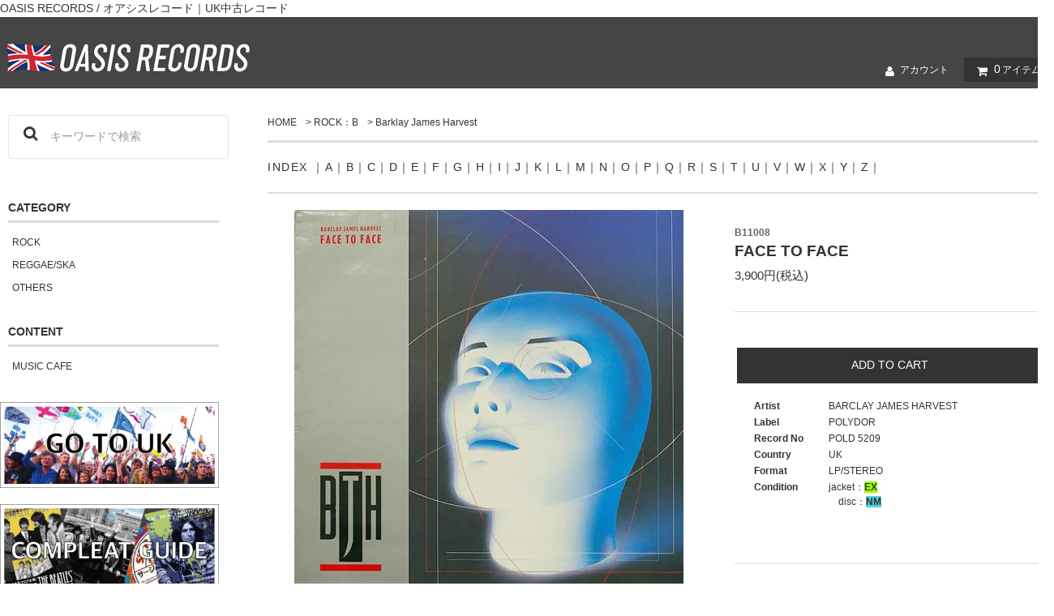

--- FILE ---
content_type: text/html; charset=EUC-JP
request_url: https://oasis-records.com/?pid=156727328
body_size: 17319
content:
<!DOCTYPE html PUBLIC "-//W3C//DTD XHTML 1.0 Transitional//EN" "http://www.w3.org/TR/xhtml1/DTD/xhtml1-transitional.dtd">
<html xmlns:og="http://ogp.me/ns#" xmlns:fb="http://www.facebook.com/2008/fbml" xmlns:mixi="http://mixi-platform.com/ns#" xmlns="http://www.w3.org/1999/xhtml" xml:lang="ja" lang="ja" dir="ltr">
<head>
<meta http-equiv="content-type" content="text/html; charset=euc-jp" />
<meta http-equiv="X-UA-Compatible" content="IE=edge,chrome=1" />
<title>OASIS RECORDS / オアシスレコード</title>
<meta name="Keywords" content="英国盤レコード専門,ビートルズUK盤,中古アナログレコード,ローリング・ストーンズ,ホリーズ,キンクス,ザ・フー,エリック・クラプトン,LP,7インチ,オアシスレコード,OASIS RECORDS" />
<meta name="Description" content="OASIS RECORDSは、中古アナログレコード中心に販売しています。特に、ビートルズUK盤（英国盤）レコード に注目です。" />
<meta name="Author" content="oasis-records.com" />
<meta name="Copyright" content="" />
<meta http-equiv="content-style-type" content="text/css" />
<meta http-equiv="content-script-type" content="text/javascript" />
<link rel="stylesheet" href="https://oasis-records.com/css/framework/colormekit.css" type="text/css" />
<link rel="stylesheet" href="https://oasis-records.com/css/framework/colormekit-responsive.css" type="text/css" />
<link rel="stylesheet" href="https://img07.shop-pro.jp/PA01461/509/css/19/index.css?cmsp_timestamp=20210829202438" type="text/css" />
<link rel="stylesheet" href="https://img07.shop-pro.jp/PA01461/509/css/19/product.css?cmsp_timestamp=20210829202438" type="text/css" />

<link rel="alternate" type="application/rss+xml" title="rss" href="https://oasis-records.com/?mode=rss" />
<script type="text/javascript" src="//ajax.googleapis.com/ajax/libs/jquery/1.11.0/jquery.min.js" ></script>
<meta property="og:title" content="OASIS RECORDS / オアシスレコード" />
<meta property="og:description" content="OASIS RECORDSは、中古アナログレコード中心に販売しています。特に、ビートルズUK盤（英国盤）レコード に注目です。" />
<meta property="og:url" content="https://oasis-records.com?pid=156727328" />
<meta property="og:site_name" content="OASIS RECORDS / オアシスレコード｜英国中古レコード" />
<meta property="og:image" content="https://img07.shop-pro.jp/PA01461/509/product/156727328.jpg?cmsp_timestamp=20210112161956"/>
<meta property="og:type" content="product" />
<meta property="product:price:amount" content="3900" />
<meta property="product:price:currency" content="JPY" />
<meta property="product:product_link" content="https://oasis-records.com?pid=156727328" />
OASIS RECORDS / オアシスレコード｜UK中古レコード
<script>
  var Colorme = {"page":"product","shop":{"account_id":"PA01461509","title":"OASIS RECORDS \/ \u30aa\u30a2\u30b7\u30b9\u30ec\u30b3\u30fc\u30c9\uff5c\u82f1\u56fd\u4e2d\u53e4\u30ec\u30b3\u30fc\u30c9"},"basket":{"total_price":0,"items":[]},"customer":{"id":null},"inventory_control":"product","product":{"shop_uid":"PA01461509","id":156727328,"name":"FACE TO FACE ","model_number":"B11008","stock_num":1,"sales_price":3900,"sales_price_including_tax":3900,"variants":[],"category":{"id_big":2681225,"id_small":4},"groups":[],"members_price":3900,"members_price_including_tax":3900}};

  (function() {
    function insertScriptTags() {
      var scriptTagDetails = [];
      var entry = document.getElementsByTagName('script')[0];

      scriptTagDetails.forEach(function(tagDetail) {
        var script = document.createElement('script');

        script.type = 'text/javascript';
        script.src = tagDetail.src;
        script.async = true;

        if( tagDetail.integrity ) {
          script.integrity = tagDetail.integrity;
          script.setAttribute('crossorigin', 'anonymous');
        }

        entry.parentNode.insertBefore(script, entry);
      })
    }

    window.addEventListener('load', insertScriptTags, false);
  })();
</script>
<script async src="https://zen.one/analytics.js"></script>
</head>
<body>
<meta name="colorme-acc-payload" content="?st=1&pt=10029&ut=156727328&at=PA01461509&v=20260121170416&re=&cn=a7c89ff98356711da7ea3b93da4b4081" width="1" height="1" alt="" /><script>!function(){"use strict";Array.prototype.slice.call(document.getElementsByTagName("script")).filter((function(t){return t.src&&t.src.match(new RegExp("dist/acc-track.js$"))})).forEach((function(t){return document.body.removeChild(t)})),function t(c){var r=arguments.length>1&&void 0!==arguments[1]?arguments[1]:0;if(!(r>=c.length)){var e=document.createElement("script");e.onerror=function(){return t(c,r+1)},e.src="https://"+c[r]+"/dist/acc-track.js?rev=3",document.body.appendChild(e)}}(["acclog001.shop-pro.jp","acclog002.shop-pro.jp"])}();</script><link rel="stylesheet" href="https://img.shop-pro.jp/tmpl_js/80/font-awesome/css/font-awesome.min.css">
<script src="https://img.shop-pro.jp/tmpl_js/80/smoothscroll.js"></script>
<script src="https://img.shop-pro.jp/tmpl_js/80/jquery.ah-placeholder.js"></script>
<script src="https://img.shop-pro.jp/tmpl_js/80/utility.index.js"></script>

<div id="wrapper" class="wrapper">
	
  <!-- <div class="promo__seciton">
    <div class="promo container">

                <p class="promo__text">ショップリード文</p>
    


    </div>
  </div> -->
		
    <div class="clearfix">
			<div class="header__fixed">
			  <div id="header" class="header__section">
     		 <div class="header__logo-img">
       		 <a href="./"><img src="https://img07.shop-pro.jp/PA01461/509/PA01461509.png?cmsp_timestamp=20230207135236" alt="OASIS RECORDS / オアシスレコード｜英国中古レコード" /></a>
      			</div>
					<div class="header-tools fa-ul">				
					<ul>
        <li class="header-tools__unit">
          <a href="https://oasis-records.com/?mode=myaccount" class="header-tools__btn" style="color: #ffffff;"><i class="fa fa-user fa-li"></i>アカウント</a>
        </li>
                <li class="header-tools__unit header-tools__unit-cart">
          <a href="https://oasis-records.com/cart/proxy/basket?shop_id=PA01461509&shop_domain=oasis-records.com" class="btn-primary header-tools__btn">
            <i class="fa fa-shopping-cart fa-li" ></i>
            <span class="header-tools__count">0</span>アイテム
          </a>
        </li>
      </ul>
						</div>
					</div>
	</div>
<!--    <ul class="header-gnavi">
      <li class="header-gnavi__unit">
        <a href="./" class="header-gnavi__link">ホーム</a>
      </li>
                        <li class="header-gnavi__unit">
            <a href="javascript:void(0)" class="header-gnavi__link">カテゴリー<i class="fa fa-angle-down fa-lg fa-fw"></i></a>
            <ul class="mega-navi">
                      <li class="mega-navi__unit">
                <a href="https://oasis-records.com/?mode=cate&cbid=2689441&csid=0" class="mega-navi__link">
                  OTHERS
                </a>
              </li>
                                    <li class="mega-navi__unit">
                <a href="https://oasis-records.com/?mode=cate&cbid=2735518&csid=0" class="mega-navi__link">
                  REGGAE / SKA
                </a>
              </li>
                                    <li class="mega-navi__unit">
                <a href="https://oasis-records.com/?mode=cate&cbid=2681223&csid=0" class="mega-navi__link">
                  ROCK：A
                </a>
              </li>
                                    <li class="mega-navi__unit">
                <a href="https://oasis-records.com/?mode=cate&cbid=2681225&csid=0" class="mega-navi__link">
                  ROCK：B
                </a>
              </li>
                                    <li class="mega-navi__unit">
                <a href="https://oasis-records.com/?mode=cate&cbid=2681230&csid=0" class="mega-navi__link">
                  ROCK：C
                </a>
              </li>
                                    <li class="mega-navi__unit">
                <a href="https://oasis-records.com/?mode=cate&cbid=2681232&csid=0" class="mega-navi__link">
                  ROCK：D
                </a>
              </li>
                                    <li class="mega-navi__unit">
                <a href="https://oasis-records.com/?mode=cate&cbid=2681233&csid=0" class="mega-navi__link">
                  ROCK：E
                </a>
              </li>
                                    <li class="mega-navi__unit">
                <a href="https://oasis-records.com/?mode=cate&cbid=2681234&csid=0" class="mega-navi__link">
                  ROCK：F
                </a>
              </li>
                                    <li class="mega-navi__unit">
                <a href="https://oasis-records.com/?mode=cate&cbid=2681235&csid=0" class="mega-navi__link">
                  ROCK：G
                </a>
              </li>
                                    <li class="mega-navi__unit">
                <a href="https://oasis-records.com/?mode=cate&cbid=2681236&csid=0" class="mega-navi__link">
                  ROCK：H
                </a>
              </li>
                                    <li class="mega-navi__unit">
                <a href="https://oasis-records.com/?mode=cate&cbid=2681237&csid=0" class="mega-navi__link">
                  ROCK：I
                </a>
              </li>
                                    <li class="mega-navi__unit">
                <a href="https://oasis-records.com/?mode=cate&cbid=2681238&csid=0" class="mega-navi__link">
                  ROCK：J
                </a>
              </li>
                                    <li class="mega-navi__unit">
                <a href="https://oasis-records.com/?mode=cate&cbid=2681239&csid=0" class="mega-navi__link">
                  ROCK：K
                </a>
              </li>
                                    <li class="mega-navi__unit">
                <a href="https://oasis-records.com/?mode=cate&cbid=2681240&csid=0" class="mega-navi__link">
                  ROCK：L
                </a>
              </li>
                                    <li class="mega-navi__unit">
                <a href="https://oasis-records.com/?mode=cate&cbid=2681242&csid=0" class="mega-navi__link">
                  ROCK：N
                </a>
              </li>
                                    <li class="mega-navi__unit">
                <a href="https://oasis-records.com/?mode=cate&cbid=2681243&csid=0" class="mega-navi__link">
                  ROCK：O
                </a>
              </li>
                                    <li class="mega-navi__unit">
                <a href="https://oasis-records.com/?mode=cate&cbid=2681244&csid=0" class="mega-navi__link">
                  ROCK：P
                </a>
              </li>
                                    <li class="mega-navi__unit">
                <a href="https://oasis-records.com/?mode=cate&cbid=2681245&csid=0" class="mega-navi__link">
                  ROCK：Q
                </a>
              </li>
                                    <li class="mega-navi__unit">
                <a href="https://oasis-records.com/?mode=cate&cbid=2681246&csid=0" class="mega-navi__link">
                  ROCK：R
                </a>
              </li>
                                    <li class="mega-navi__unit">
                <a href="https://oasis-records.com/?mode=cate&cbid=2681247&csid=0" class="mega-navi__link">
                  ROCK：S
                </a>
              </li>
                                    <li class="mega-navi__unit">
                <a href="https://oasis-records.com/?mode=cate&cbid=2681248&csid=0" class="mega-navi__link">
                  ROCK：T
                </a>
              </li>
                                    <li class="mega-navi__unit">
                <a href="https://oasis-records.com/?mode=cate&cbid=2681249&csid=0" class="mega-navi__link">
                  ROCK：U
                </a>
              </li>
                                    <li class="mega-navi__unit">
                <a href="https://oasis-records.com/?mode=cate&cbid=2681250&csid=0" class="mega-navi__link">
                  ROCK：V
                </a>
              </li>
                                    <li class="mega-navi__unit">
                <a href="https://oasis-records.com/?mode=cate&cbid=2681251&csid=0" class="mega-navi__link">
                  ROCK：W
                </a>
              </li>
                                    <li class="mega-navi__unit">
                <a href="https://oasis-records.com/?mode=cate&cbid=2681252&csid=0" class="mega-navi__link">
                  ROCK：X
                </a>
              </li>
                                    <li class="mega-navi__unit">
                <a href="https://oasis-records.com/?mode=cate&cbid=2681253&csid=0" class="mega-navi__link">
                  ROCK：Y
                </a>
              </li>
                                    <li class="mega-navi__unit">
                <a href="https://oasis-records.com/?mode=cate&cbid=2681254&csid=0" class="mega-navi__link">
                  ROCK：Z
                </a>
              </li>
                    </ul>
          </li>
                                      <li class="header-gnavi__unit">
            <a href="javascript:void(0)" class="header-gnavi__link">グループ<i class="fa fa-angle-down fa-lg fa-fw"></i></a>
            <ul class="mega-navi">
                      <li class="mega-navi__unit">
                <a href="https://oasis-records.com/?mode=grp&gid=2547423" class="mega-navi__link">
                  The Beatles
                </a>
              </li>
                                    <li class="mega-navi__unit">
                <a href="https://oasis-records.com/?mode=grp&gid=2525336" class="mega-navi__link">
                  Eric Clapton 関連アルバム
                </a>
              </li>
                                    <li class="mega-navi__unit">
                <a href="https://oasis-records.com/?mode=grp&gid=2546147" class="mega-navi__link">
                  Apple Record 関連アーティスト
                </a>
              </li>
                                    <li class="mega-navi__unit">
                <a href="https://oasis-records.com/?mode=grp&gid=2546164" class="mega-navi__link">
                  Dark Horse Record
                </a>
              </li>
                                    <li class="mega-navi__unit">
                <a href="https://oasis-records.com/?mode=grp&gid=2547859" class="mega-navi__link">
                  Paul McCartney関連アルバム
                </a>
              </li>
                                    <li class="mega-navi__unit">
                <a href="https://oasis-records.com/?mode=grp&gid=2549190" class="mega-navi__link">
                  George Martin プロデュース
                </a>
              </li>
                    </ul>
          </li>
                            <li class="header-gnavi__unit">
          <a href="javascript:void(0)" class="header-gnavi__link">コンテンツ<i class="fa fa-angle-down fa-lg fa-fw"></i></a>
                                      <ul class="mega-navi">
                              <li class="mega-navi__unit">
                    <a href="https://oasis-records.com/?mode=f3" class="mega-navi__link">
                      MUSIC CAFE
                    </a>
                  </li>
                            </ul>
                              </li>
                    <li class="header-gnavi__unit">
          <a href="https://oasis-records.shop-pro.jp/customer/newsletter/subscriptions/new" class="header-gnavi__link">メルマガ登録・解除</a>
        </li>
                  <li class="header-gnavi__unit">
        <a href="https://oasis-records.shop-pro.jp/customer/inquiries/new" class="header-gnavi__link">お問い合わせ</a>
      </li>
    </ul> -->
	
  </div>
	
  	
	
  <div id="main" class="main__section main__section--product main__section--product container">

		<!-- ぱんくず ここから 
			
		    	
		
				   	
		
		              <div class="section__block breadcrumb__section">
        <ul class="breadcrumb-list inline txt--md">
          <li class="breadcrumb-list__unit"><a href="./">HOME</a></li>
                      <li class="breadcrumb-list__unit">&nbsp;&gt;&nbsp;<a href="?mode=cate&cbid=2681225&csid=0">ROCK：B</a></li>
                                <li class="breadcrumb-list__unit">&nbsp;&gt;&nbsp;<a href="?mode=cate&cbid=2681225&csid=4">Barklay James Harvest</a></li>
                            </ul>
      </div>
    		
		 ぱんくず ここまで -->

		
		<div class="clearfix mar-b--60 mar-t--120">
      <div id="sidebar" class="sidebar__section">
                          				
								
				<div class="section__block menu__section">
								      <form action="https://oasis-records.com/" method="GET" class="header-search">
        <input type="hidden" name="mode" value="srh" />
        <i class="fa fa-search fa-lg fa-fw"></i>
        <input type="text" name="keyword" placeholder="キーワードで検索" class="header-search__box" />
      </form>

				</div>
							
				
				  
              <div class="section__block menu__section">
                <h2 class="section__title-h2">CATEGORY</h2>
                <ul class="menu-list category-list">
                    <li class="menu-list__unit category-list__unit">
                      <a href="./" class="menu-list__link">
                        <span class="menu-list__text">ROCK</span>
                      </a>
													</li>
                    <li class="menu-list__unit category-list__unit">
                      <a href="https://oasis-records.shop-pro.jp/?mode=cate&cbid=2735518&csid=0" class="menu-list__link">
                        <span class="menu-list__text">REGGAE/SKA</span>
                      </a>
													</li>
                    <li class="menu-list__unit category-list__unit">
                      <a href="https://oasis-records.shop-pro.jp/?mode=cate&cbid=2689441&csid=0" class="menu-list__link">
                        <span class="menu-list__text">OTHERS</span>
                      </a>
													</li>
								</ul>
              </div>
											
        
				<!--
                                <div class="section__block menu__section">
                <h2 class="section__title-h2">カテゴリーから探す</h2>
                <ul class="menu-list category-list">
                                      <li class="menu-list__unit category-list__unit">
                      <a href="https://oasis-records.com/?mode=cate&cbid=2689441&csid=0" class="menu-list__link">
                        <span class="menu-list__text">OTHERS</span>
                        <span class="menu-list__icon">
                         <i class="fa fa-angle-right"></i>
                        </span>
                      </a>
	
                                          </li>
                                      <li class="menu-list__unit category-list__unit">
                      <a href="https://oasis-records.com/?mode=cate&cbid=2735518&csid=0" class="menu-list__link">
                        <span class="menu-list__text">REGGAE / SKA</span>
                        <span class="menu-list__icon">
                         <i class="fa fa-angle-right"></i>
                        </span>
                      </a>
	
                                          </li>
                                      <li class="menu-list__unit category-list__unit">
                      <a href="https://oasis-records.com/?mode=cate&cbid=2681223&csid=0" class="menu-list__link">
                        <span class="menu-list__text">ROCK：A</span>
                        <span class="menu-list__icon">
                         <i class="fa fa-angle-right"></i>
                        </span>
                      </a>
	
                                                                        <ul class="menu-list subcategory-list">
                                                    <li class="menu-list__unit subcategory-list__unit">
                              <a href="https://oasis-records.com/?mode=cate&cbid=2681223&csid=1" class="menu-list__link">
                                Ace
                              </a>
                            </li>
                                                                                                  <li class="menu-list__unit subcategory-list__unit">
                              <a href="https://oasis-records.com/?mode=cate&cbid=2681223&csid=2" class="menu-list__link">
                                Adam Faith
                              </a>
                            </li>
                                                                                                  <li class="menu-list__unit subcategory-list__unit">
                              <a href="https://oasis-records.com/?mode=cate&cbid=2681223&csid=3" class="menu-list__link">
                                Alan Hull
                              </a>
                            </li>
                                                                                                  <li class="menu-list__unit subcategory-list__unit">
                              <a href="https://oasis-records.com/?mode=cate&cbid=2681223&csid=4" class="menu-list__link">
                                Alan Parsons Project
                              </a>
                            </li>
                                                                                                  <li class="menu-list__unit subcategory-list__unit">
                              <a href="https://oasis-records.com/?mode=cate&cbid=2681223&csid=5" class="menu-list__link">
                                Alan Price
                              </a>
                            </li>
                                                                                                  <li class="menu-list__unit subcategory-list__unit">
                              <a href="https://oasis-records.com/?mode=cate&cbid=2681223&csid=6" class="menu-list__link">
                                Albert Lee
                              </a>
                            </li>
                                                                                                  <li class="menu-list__unit subcategory-list__unit">
                              <a href="https://oasis-records.com/?mode=cate&cbid=2681223&csid=7" class="menu-list__link">
                                Allan Clarke
                              </a>
                            </li>
                                                                                                  <li class="menu-list__unit subcategory-list__unit">
                              <a href="https://oasis-records.com/?mode=cate&cbid=2681223&csid=8" class="menu-list__link">
                                Al Stewart
                              </a>
                            </li>
                                                                                                  <li class="menu-list__unit subcategory-list__unit">
                              <a href="https://oasis-records.com/?mode=cate&cbid=2681223&csid=9" class="menu-list__link">
                                Alvin Lee
                              </a>
                            </li>
                                                                                                  <li class="menu-list__unit subcategory-list__unit">
                              <a href="https://oasis-records.com/?mode=cate&cbid=2681223&csid=10" class="menu-list__link">
                                America
                              </a>
                            </li>
                                                                                                  <li class="menu-list__unit subcategory-list__unit">
                              <a href="https://oasis-records.com/?mode=cate&cbid=2681223&csid=11" class="menu-list__link">
                                Andy Fairweather Low
                              </a>
                            </li>
                                                                                                  <li class="menu-list__unit subcategory-list__unit">
                              <a href="https://oasis-records.com/?mode=cate&cbid=2681223&csid=12" class="menu-list__link">
                                Animals
                              </a>
                            </li>
                                                                                                  <li class="menu-list__unit subcategory-list__unit">
                              <a href="https://oasis-records.com/?mode=cate&cbid=2681223&csid=13" class="menu-list__link">
                                Anthony Phillips
                              </a>
                            </li>
                                                                                                  <li class="menu-list__unit subcategory-list__unit">
                              <a href="https://oasis-records.com/?mode=cate&cbid=2681223&csid=14" class="menu-list__link">
                                Apple Record
                              </a>
                            </li>
                                                                                                  <li class="menu-list__unit subcategory-list__unit">
                              <a href="https://oasis-records.com/?mode=cate&cbid=2681223&csid=15" class="menu-list__link">
                                Ashton, Gardner & Dyke
                              </a>
                            </li>
                                                                                                  <li class="menu-list__unit subcategory-list__unit">
                              <a href="https://oasis-records.com/?mode=cate&cbid=2681223&csid=16" class="menu-list__link">
                                Attitudes
                              </a>
                            </li>
                                                  </ul>
                                                                  </li>
                                      <li class="menu-list__unit category-list__unit">
                      <a href="https://oasis-records.com/?mode=cate&cbid=2681225&csid=0" class="menu-list__link">
                        <span class="menu-list__text">ROCK：B</span>
                        <span class="menu-list__icon">
                         <i class="fa fa-angle-right"></i>
                        </span>
                      </a>
	
                                                                        <ul class="menu-list subcategory-list">
                                                    <li class="menu-list__unit subcategory-list__unit">
                              <a href="https://oasis-records.com/?mode=cate&cbid=2681225&csid=1" class="menu-list__link">
                                Bachelors
                              </a>
                            </li>
                                                                                                  <li class="menu-list__unit subcategory-list__unit">
                              <a href="https://oasis-records.com/?mode=cate&cbid=2681225&csid=2" class="menu-list__link">
                                Bad Company
                              </a>
                            </li>
                                                                                                  <li class="menu-list__unit subcategory-list__unit">
                              <a href="https://oasis-records.com/?mode=cate&cbid=2681225&csid=3" class="menu-list__link">
                                Badfinger
                              </a>
                            </li>
                                                                                                  <li class="menu-list__unit subcategory-list__unit">
                              <a href="https://oasis-records.com/?mode=cate&cbid=2681225&csid=4" class="menu-list__link">
                                Barklay James Harvest
                              </a>
                            </li>
                                                                                                  <li class="menu-list__unit subcategory-list__unit">
                              <a href="https://oasis-records.com/?mode=cate&cbid=2681225&csid=5" class="menu-list__link">
                                B.B. King
                              </a>
                            </li>
                                                                                                  <li class="menu-list__unit subcategory-list__unit">
                              <a href="https://oasis-records.com/?mode=cate&cbid=2681225&csid=6" class="menu-list__link">
                                Beach Boys
                              </a>
                            </li>
                                                                                                  <li class="menu-list__unit subcategory-list__unit">
                              <a href="https://oasis-records.com/?mode=cate&cbid=2681225&csid=7" class="menu-list__link">
                                Beatles(LP)
                              </a>
                            </li>
                                                                                                  <li class="menu-list__unit subcategory-list__unit">
                              <a href="https://oasis-records.com/?mode=cate&cbid=2681225&csid=8" class="menu-list__link">
                                Beatles(Single, EP)
                              </a>
                            </li>
                                                                                                  <li class="menu-list__unit subcategory-list__unit">
                              <a href="https://oasis-records.com/?mode=cate&cbid=2681225&csid=9" class="menu-list__link">
                                Beatles' Cover etc.
                              </a>
                            </li>
                                                                                                  <li class="menu-list__unit subcategory-list__unit">
                              <a href="https://oasis-records.com/?mode=cate&cbid=2681225&csid=10" class="menu-list__link">
                                Be-Bop Deluxe
                              </a>
                            </li>
                                                                                                  <li class="menu-list__unit subcategory-list__unit">
                              <a href="https://oasis-records.com/?mode=cate&cbid=2681225&csid=11" class="menu-list__link">
                                Bee Gees
                              </a>
                            </li>
                                                                                                  <li class="menu-list__unit subcategory-list__unit">
                              <a href="https://oasis-records.com/?mode=cate&cbid=2681225&csid=12" class="menu-list__link">
                                Belinda Carlisle
                              </a>
                            </li>
                                                                                                  <li class="menu-list__unit subcategory-list__unit">
                              <a href="https://oasis-records.com/?mode=cate&cbid=2681225&csid=13" class="menu-list__link">
                                Bill Elliot And Elastic Oz Band
                              </a>
                            </li>
                                                                                                  <li class="menu-list__unit subcategory-list__unit">
                              <a href="https://oasis-records.com/?mode=cate&cbid=2681225&csid=14" class="menu-list__link">
                                Billy J. Kramer
                              </a>
                            </li>
                                                                                                  <li class="menu-list__unit subcategory-list__unit">
                              <a href="https://oasis-records.com/?mode=cate&cbid=2681225&csid=15" class="menu-list__link">
                                Billy Lawrie
                              </a>
                            </li>
                                                                                                  <li class="menu-list__unit subcategory-list__unit">
                              <a href="https://oasis-records.com/?mode=cate&cbid=2681225&csid=16" class="menu-list__link">
                                Billy Preston
                              </a>
                            </li>
                                                                                                  <li class="menu-list__unit subcategory-list__unit">
                              <a href="https://oasis-records.com/?mode=cate&cbid=2681225&csid=17" class="menu-list__link">
                                Black Sabbath
                              </a>
                            </li>
                                                                                                  <li class="menu-list__unit subcategory-list__unit">
                              <a href="https://oasis-records.com/?mode=cate&cbid=2681225&csid=18" class="menu-list__link">
                                Blonde On Blonde
                              </a>
                            </li>
                                                                                                  <li class="menu-list__unit subcategory-list__unit">
                              <a href="https://oasis-records.com/?mode=cate&cbid=2681225&csid=19" class="menu-list__link">
                                Bobby Whitlock
                              </a>
                            </li>
                                                                                                  <li class="menu-list__unit subcategory-list__unit">
                              <a href="https://oasis-records.com/?mode=cate&cbid=2681225&csid=20" class="menu-list__link">
                                Bob Dylan
                              </a>
                            </li>
                                                                                                  <li class="menu-list__unit subcategory-list__unit">
                              <a href="https://oasis-records.com/?mode=cate&cbid=2681225&csid=24" class="menu-list__link">
                                Bob Marley (Wailers)
                              </a>
                            </li>
                                                                                                  <li class="menu-list__unit subcategory-list__unit">
                              <a href="https://oasis-records.com/?mode=cate&cbid=2681225&csid=21" class="menu-list__link">
                                Bonzo Dog Band
                              </a>
                            </li>
                                                                                                  <li class="menu-list__unit subcategory-list__unit">
                              <a href="https://oasis-records.com/?mode=cate&cbid=2681225&csid=22" class="menu-list__link">
                                Brian Poole & The Tremeloes
                              </a>
                            </li>
                                                                                                  <li class="menu-list__unit subcategory-list__unit">
                              <a href="https://oasis-records.com/?mode=cate&cbid=2681225&csid=23" class="menu-list__link">
                                Buck Owens
                              </a>
                            </li>
                                                  </ul>
                                                                  </li>
                                      <li class="menu-list__unit category-list__unit">
                      <a href="https://oasis-records.com/?mode=cate&cbid=2681230&csid=0" class="menu-list__link">
                        <span class="menu-list__text">ROCK：C</span>
                        <span class="menu-list__icon">
                         <i class="fa fa-angle-right"></i>
                        </span>
                      </a>
	
                                                                        <ul class="menu-list subcategory-list">
                                                    <li class="menu-list__unit subcategory-list__unit">
                              <a href="https://oasis-records.com/?mode=cate&cbid=2681230&csid=1" class="menu-list__link">
                                Camel
                              </a>
                            </li>
                                                                                                  <li class="menu-list__unit subcategory-list__unit">
                              <a href="https://oasis-records.com/?mode=cate&cbid=2681230&csid=2" class="menu-list__link">
                                Caravan
                              </a>
                            </li>
                                                                                                  <li class="menu-list__unit subcategory-list__unit">
                              <a href="https://oasis-records.com/?mode=cate&cbid=2681230&csid=3" class="menu-list__link">
                                Carly Simon
                              </a>
                            </li>
                                                                                                  <li class="menu-list__unit subcategory-list__unit">
                              <a href="https://oasis-records.com/?mode=cate&cbid=2681230&csid=4" class="menu-list__link">
                                Cheap Trick
                              </a>
                            </li>
                                                                                                  <li class="menu-list__unit subcategory-list__unit">
                              <a href="https://oasis-records.com/?mode=cate&cbid=2681230&csid=5" class="menu-list__link">
                                Cheech & Chong
                              </a>
                            </li>
                                                                                                  <li class="menu-list__unit subcategory-list__unit">
                              <a href="https://oasis-records.com/?mode=cate&cbid=2681230&csid=6" class="menu-list__link">
                                Chris Hodge
                              </a>
                            </li>
                                                                                                  <li class="menu-list__unit subcategory-list__unit">
                              <a href="https://oasis-records.com/?mode=cate&cbid=2681230&csid=7" class="menu-list__link">
                                Cilla Black
                              </a>
                            </li>
                                                                                                  <li class="menu-list__unit subcategory-list__unit">
                              <a href="https://oasis-records.com/?mode=cate&cbid=2681230&csid=8" class="menu-list__link">
                                Clash
                              </a>
                            </li>
                                                                                                  <li class="menu-list__unit subcategory-list__unit">
                              <a href="https://oasis-records.com/?mode=cate&cbid=2681230&csid=9" class="menu-list__link">
                                Cream
                              </a>
                            </li>
                                                                                                  <li class="menu-list__unit subcategory-list__unit">
                              <a href="https://oasis-records.com/?mode=cate&cbid=2681230&csid=10" class="menu-list__link">
                                Cliff Richard
                              </a>
                            </li>
                                                                                                  <li class="menu-list__unit subcategory-list__unit">
                              <a href="https://oasis-records.com/?mode=cate&cbid=2681230&csid=11" class="menu-list__link">
                                Crickets
                              </a>
                            </li>
                                                  </ul>
                                                                  </li>
                                      <li class="menu-list__unit category-list__unit">
                      <a href="https://oasis-records.com/?mode=cate&cbid=2681232&csid=0" class="menu-list__link">
                        <span class="menu-list__text">ROCK：D</span>
                        <span class="menu-list__icon">
                         <i class="fa fa-angle-right"></i>
                        </span>
                      </a>
	
                                                                        <ul class="menu-list subcategory-list">
                                                    <li class="menu-list__unit subcategory-list__unit">
                              <a href="https://oasis-records.com/?mode=cate&cbid=2681232&csid=1" class="menu-list__link">
                                Dark Horse Record
                              </a>
                            </li>
                                                                                                  <li class="menu-list__unit subcategory-list__unit">
                              <a href="https://oasis-records.com/?mode=cate&cbid=2681232&csid=2" class="menu-list__link">
                                Daryl Hall & John Oates
                              </a>
                            </li>
                                                                                                  <li class="menu-list__unit subcategory-list__unit">
                              <a href="https://oasis-records.com/?mode=cate&cbid=2681232&csid=3" class="menu-list__link">
                                Dave Berry
                              </a>
                            </li>
                                                                                                  <li class="menu-list__unit subcategory-list__unit">
                              <a href="https://oasis-records.com/?mode=cate&cbid=2681232&csid=4" class="menu-list__link">
                                Dave Clark Five
                              </a>
                            </li>
                                                                                                  <li class="menu-list__unit subcategory-list__unit">
                              <a href="https://oasis-records.com/?mode=cate&cbid=2681232&csid=5" class="menu-list__link">
                                Dave Dee, Dozy, Beaky, Mick & Tich
                              </a>
                            </li>
                                                                                                  <li class="menu-list__unit subcategory-list__unit">
                              <a href="https://oasis-records.com/?mode=cate&cbid=2681232&csid=6" class="menu-list__link">
                                Dave Mason
                              </a>
                            </li>
                                                                                                  <li class="menu-list__unit subcategory-list__unit">
                              <a href="https://oasis-records.com/?mode=cate&cbid=2681232&csid=7" class="menu-list__link">
                                David And Jonathan
                              </a>
                            </li>
                                                                                                  <li class="menu-list__unit subcategory-list__unit">
                              <a href="https://oasis-records.com/?mode=cate&cbid=2681232&csid=8" class="menu-list__link">
                                David Bowie
                              </a>
                            </li>
                                                                                                  <li class="menu-list__unit subcategory-list__unit">
                              <a href="https://oasis-records.com/?mode=cate&cbid=2681232&csid=9" class="menu-list__link">
                                David Bromberg
                              </a>
                            </li>
                                                                                                  <li class="menu-list__unit subcategory-list__unit">
                              <a href="https://oasis-records.com/?mode=cate&cbid=2681232&csid=10" class="menu-list__link">
                                David Hentschel
                              </a>
                            </li>
                                                                                                  <li class="menu-list__unit subcategory-list__unit">
                              <a href="https://oasis-records.com/?mode=cate&cbid=2681232&csid=11" class="menu-list__link">
                                David Peel
                              </a>
                            </li>
                                                                                                  <li class="menu-list__unit subcategory-list__unit">
                              <a href="https://oasis-records.com/?mode=cate&cbid=2681232&csid=12" class="menu-list__link">
                                Deaf School
                              </a>
                            </li>
                                                                                                  <li class="menu-list__unit subcategory-list__unit">
                              <a href="https://oasis-records.com/?mode=cate&cbid=2681232&csid=13" class="menu-list__link">
                                Deep Purple
                              </a>
                            </li>
                                                                                                  <li class="menu-list__unit subcategory-list__unit">
                              <a href="https://oasis-records.com/?mode=cate&cbid=2681232&csid=14" class="menu-list__link">
                                Delaney & Bonnie
                              </a>
                            </li>
                                                                                                  <li class="menu-list__unit subcategory-list__unit">
                              <a href="https://oasis-records.com/?mode=cate&cbid=2681232&csid=15" class="menu-list__link">
                                Denny Laine
                              </a>
                            </li>
                                                                                                  <li class="menu-list__unit subcategory-list__unit">
                              <a href="https://oasis-records.com/?mode=cate&cbid=2681232&csid=16" class="menu-list__link">
                                Derek & The Dominos
                              </a>
                            </li>
                                                                                                  <li class="menu-list__unit subcategory-list__unit">
                              <a href="https://oasis-records.com/?mode=cate&cbid=2681232&csid=17" class="menu-list__link">
                                Donovan
                              </a>
                            </li>
                                                                                                  <li class="menu-list__unit subcategory-list__unit">
                              <a href="https://oasis-records.com/?mode=cate&cbid=2681232&csid=18" class="menu-list__link">
                                Doris Troy
                              </a>
                            </li>
                                                                                                  <li class="menu-list__unit subcategory-list__unit">
                              <a href="https://oasis-records.com/?mode=cate&cbid=2681232&csid=19" class="menu-list__link">
                                Duanne Eddy
                              </a>
                            </li>
                                                                                                  <li class="menu-list__unit subcategory-list__unit">
                              <a href="https://oasis-records.com/?mode=cate&cbid=2681232&csid=20" class="menu-list__link">
                                Dusty Springfield
                              </a>
                            </li>
                                                  </ul>
                                                                  </li>
                                      <li class="menu-list__unit category-list__unit">
                      <a href="https://oasis-records.com/?mode=cate&cbid=2681233&csid=0" class="menu-list__link">
                        <span class="menu-list__text">ROCK：E</span>
                        <span class="menu-list__icon">
                         <i class="fa fa-angle-right"></i>
                        </span>
                      </a>
	
                                                                        <ul class="menu-list subcategory-list">
                                                    <li class="menu-list__unit subcategory-list__unit">
                              <a href="https://oasis-records.com/?mode=cate&cbid=2681233&csid=1" class="menu-list__link">
                                Easybeats
                              </a>
                            </li>
                                                                                                  <li class="menu-list__unit subcategory-list__unit">
                              <a href="https://oasis-records.com/?mode=cate&cbid=2681233&csid=2" class="menu-list__link">
                                Elastic Oz Band
                              </a>
                            </li>
                                                                                                  <li class="menu-list__unit subcategory-list__unit">
                              <a href="https://oasis-records.com/?mode=cate&cbid=2681233&csid=3" class="menu-list__link">
                                Elephant's Memory
                              </a>
                            </li>
                                                                                                  <li class="menu-list__unit subcategory-list__unit">
                              <a href="https://oasis-records.com/?mode=cate&cbid=2681233&csid=4" class="menu-list__link">
                                E.L.O. (Electric Light Orchestra)
                              </a>
                            </li>
                                                                                                  <li class="menu-list__unit subcategory-list__unit">
                              <a href="https://oasis-records.com/?mode=cate&cbid=2681233&csid=5" class="menu-list__link">
                                Elton John
                              </a>
                            </li>
                                                                                                  <li class="menu-list__unit subcategory-list__unit">
                              <a href="https://oasis-records.com/?mode=cate&cbid=2681233&csid=6" class="menu-list__link">
                                Elvis Costello
                              </a>
                            </li>
                                                                                                  <li class="menu-list__unit subcategory-list__unit">
                              <a href="https://oasis-records.com/?mode=cate&cbid=2681233&csid=7" class="menu-list__link">
                                Emerson Lake & Palmer
                              </a>
                            </li>
                                                                                                  <li class="menu-list__unit subcategory-list__unit">
                              <a href="https://oasis-records.com/?mode=cate&cbid=2681233&csid=12" class="menu-list__link">
                                Eno (Brian)
                              </a>
                            </li>
                                                                                                  <li class="menu-list__unit subcategory-list__unit">
                              <a href="https://oasis-records.com/?mode=cate&cbid=2681233&csid=8" class="menu-list__link">
                                Equals
                              </a>
                            </li>
                                                                                                  <li class="menu-list__unit subcategory-list__unit">
                              <a href="https://oasis-records.com/?mode=cate&cbid=2681233&csid=9" class="menu-list__link">
                                Eric Clapton
                              </a>
                            </li>
                                                                                                  <li class="menu-list__unit subcategory-list__unit">
                              <a href="https://oasis-records.com/?mode=cate&cbid=2681233&csid=10" class="menu-list__link">
                                Eric Stewart
                              </a>
                            </li>
                                                                                                  <li class="menu-list__unit subcategory-list__unit">
                              <a href="https://oasis-records.com/?mode=cate&cbid=2681233&csid=11" class="menu-list__link">
                                Everly Brothrs
                              </a>
                            </li>
                                                  </ul>
                                                                  </li>
                                      <li class="menu-list__unit category-list__unit">
                      <a href="https://oasis-records.com/?mode=cate&cbid=2681234&csid=0" class="menu-list__link">
                        <span class="menu-list__text">ROCK：F</span>
                        <span class="menu-list__icon">
                         <i class="fa fa-angle-right"></i>
                        </span>
                      </a>
	
                                                                        <ul class="menu-list subcategory-list">
                                                    <li class="menu-list__unit subcategory-list__unit">
                              <a href="https://oasis-records.com/?mode=cate&cbid=2681234&csid=1" class="menu-list__link">
                                Faces
                              </a>
                            </li>
                                                                                                  <li class="menu-list__unit subcategory-list__unit">
                              <a href="https://oasis-records.com/?mode=cate&cbid=2681234&csid=2" class="menu-list__link">
                                Fairport Convention
                              </a>
                            </li>
                                                                                                  <li class="menu-list__unit subcategory-list__unit">
                              <a href="https://oasis-records.com/?mode=cate&cbid=2681234&csid=3" class="menu-list__link">
                                Family
                              </a>
                            </li>
                                                                                                  <li class="menu-list__unit subcategory-list__unit">
                              <a href="https://oasis-records.com/?mode=cate&cbid=2681234&csid=4" class="menu-list__link">
                                Flash
                              </a>
                            </li>
                                                                                                  <li class="menu-list__unit subcategory-list__unit">
                              <a href="https://oasis-records.com/?mode=cate&cbid=2681234&csid=5" class="menu-list__link">
                                Fleetwood Mac
                              </a>
                            </li>
                                                                                                  <li class="menu-list__unit subcategory-list__unit">
                              <a href="https://oasis-records.com/?mode=cate&cbid=2681234&csid=6" class="menu-list__link">
                                Fortunes
                              </a>
                            </li>
                                                                                                  <li class="menu-list__unit subcategory-list__unit">
                              <a href="https://oasis-records.com/?mode=cate&cbid=2681234&csid=7" class="menu-list__link">
                                Foundations
                              </a>
                            </li>
                                                                                                  <li class="menu-list__unit subcategory-list__unit">
                              <a href="https://oasis-records.com/?mode=cate&cbid=2681234&csid=8" class="menu-list__link">
                                Four Pennies
                              </a>
                            </li>
                                                                                                  <li class="menu-list__unit subcategory-list__unit">
                              <a href="https://oasis-records.com/?mode=cate&cbid=2681234&csid=9" class="menu-list__link">
                                Frankie Miller
                              </a>
                            </li>
                                                                                                  <li class="menu-list__unit subcategory-list__unit">
                              <a href="https://oasis-records.com/?mode=cate&cbid=2681234&csid=10" class="menu-list__link">
                                Frank Ifield
                              </a>
                            </li>
                                                                                                  <li class="menu-list__unit subcategory-list__unit">
                              <a href="https://oasis-records.com/?mode=cate&cbid=2681234&csid=11" class="menu-list__link">
                                Freddie & The Dreamers
                              </a>
                            </li>
                                                                                                  <li class="menu-list__unit subcategory-list__unit">
                              <a href="https://oasis-records.com/?mode=cate&cbid=2681234&csid=12" class="menu-list__link">
                                Free
                              </a>
                            </li>
                                                  </ul>
                                                                  </li>
                                      <li class="menu-list__unit category-list__unit">
                      <a href="https://oasis-records.com/?mode=cate&cbid=2681235&csid=0" class="menu-list__link">
                        <span class="menu-list__text">ROCK：G</span>
                        <span class="menu-list__icon">
                         <i class="fa fa-angle-right"></i>
                        </span>
                      </a>
	
                                                                        <ul class="menu-list subcategory-list">
                                                    <li class="menu-list__unit subcategory-list__unit">
                              <a href="https://oasis-records.com/?mode=cate&cbid=2681235&csid=1" class="menu-list__link">
                                Gallagher & Lyle
                              </a>
                            </li>
                                                                                                  <li class="menu-list__unit subcategory-list__unit">
                              <a href="https://oasis-records.com/?mode=cate&cbid=2681235&csid=2" class="menu-list__link">
                                Gary Brooker
                              </a>
                            </li>
                                                                                                  <li class="menu-list__unit subcategory-list__unit">
                              <a href="https://oasis-records.com/?mode=cate&cbid=2681235&csid=3" class="menu-list__link">
                                Gary Moore
                              </a>
                            </li>
                                                                                                  <li class="menu-list__unit subcategory-list__unit">
                              <a href="https://oasis-records.com/?mode=cate&cbid=2681235&csid=4" class="menu-list__link">
                                Gary Wright
                              </a>
                            </li>
                                                                                                  <li class="menu-list__unit subcategory-list__unit">
                              <a href="https://oasis-records.com/?mode=cate&cbid=2681235&csid=5" class="menu-list__link">
                                Genesis
                              </a>
                            </li>
                                                                                                  <li class="menu-list__unit subcategory-list__unit">
                              <a href="https://oasis-records.com/?mode=cate&cbid=2681235&csid=6" class="menu-list__link">
                                Gentle Giant
                              </a>
                            </li>
                                                                                                  <li class="menu-list__unit subcategory-list__unit">
                              <a href="https://oasis-records.com/?mode=cate&cbid=2681235&csid=7" class="menu-list__link">
                                George Harrison
                              </a>
                            </li>
                                                                                                  <li class="menu-list__unit subcategory-list__unit">
                              <a href="https://oasis-records.com/?mode=cate&cbid=2681235&csid=8" class="menu-list__link">
                                George Martin & His Production
                              </a>
                            </li>
                                                                                                  <li class="menu-list__unit subcategory-list__unit">
                              <a href="https://oasis-records.com/?mode=cate&cbid=2681235&csid=9" class="menu-list__link">
                                Georgie Fame
                              </a>
                            </li>
                                                                                                  <li class="menu-list__unit subcategory-list__unit">
                              <a href="https://oasis-records.com/?mode=cate&cbid=2681235&csid=10" class="menu-list__link">
                                Gerry & The Pacemakers
                              </a>
                            </li>
                                                                                                  <li class="menu-list__unit subcategory-list__unit">
                              <a href="https://oasis-records.com/?mode=cate&cbid=2681235&csid=11" class="menu-list__link">
                                Gilbert O'Sullivan
                              </a>
                            </li>
                                                                                                  <li class="menu-list__unit subcategory-list__unit">
                              <a href="https://oasis-records.com/?mode=cate&cbid=2681235&csid=12" class="menu-list__link">
                                Godley & Creme
                              </a>
                            </li>
                                                                                                  <li class="menu-list__unit subcategory-list__unit">
                              <a href="https://oasis-records.com/?mode=cate&cbid=2681235&csid=13" class="menu-list__link">
                                Golden Earring
                              </a>
                            </li>
                                                                                                  <li class="menu-list__unit subcategory-list__unit">
                              <a href="https://oasis-records.com/?mode=cate&cbid=2681235&csid=14" class="menu-list__link">
                                Graham Bonnet
                              </a>
                            </li>
                                                                                                  <li class="menu-list__unit subcategory-list__unit">
                              <a href="https://oasis-records.com/?mode=cate&cbid=2681235&csid=15" class="menu-list__link">
                                Graham Gouldman
                              </a>
                            </li>
                                                                                                  <li class="menu-list__unit subcategory-list__unit">
                              <a href="https://oasis-records.com/?mode=cate&cbid=2681235&csid=16" class="menu-list__link">
                                Grapefruit
                              </a>
                            </li>
                                                                                                  <li class="menu-list__unit subcategory-list__unit">
                              <a href="https://oasis-records.com/?mode=cate&cbid=2681235&csid=17" class="menu-list__link">
                                Grease Band
                              </a>
                            </li>
                                                                                                  <li class="menu-list__unit subcategory-list__unit">
                              <a href="https://oasis-records.com/?mode=cate&cbid=2681235&csid=18" class="menu-list__link">
                                Grimms
                              </a>
                            </li>
                                                                                                  <li class="menu-list__unit subcategory-list__unit">
                              <a href="https://oasis-records.com/?mode=cate&cbid=2681235&csid=19" class="menu-list__link">
                                Gryphon
                              </a>
                            </li>
                                                  </ul>
                                                                  </li>
                                      <li class="menu-list__unit category-list__unit">
                      <a href="https://oasis-records.com/?mode=cate&cbid=2681236&csid=0" class="menu-list__link">
                        <span class="menu-list__text">ROCK：H</span>
                        <span class="menu-list__icon">
                         <i class="fa fa-angle-right"></i>
                        </span>
                      </a>
	
                                                                        <ul class="menu-list subcategory-list">
                                                    <li class="menu-list__unit subcategory-list__unit">
                              <a href="https://oasis-records.com/?mode=cate&cbid=2681236&csid=1" class="menu-list__link">
                                Hall & Oates (Daryl Hall & John Oates)
                              </a>
                            </li>
                                                                                                  <li class="menu-list__unit subcategory-list__unit">
                              <a href="https://oasis-records.com/?mode=cate&cbid=2681236&csid=2" class="menu-list__link">
                                Hank Marvin 
                              </a>
                            </li>
                                                                                                  <li class="menu-list__unit subcategory-list__unit">
                              <a href="https://oasis-records.com/?mode=cate&cbid=2681236&csid=3" class="menu-list__link">
                                Harry Nilsson
                              </a>
                            </li>
                                                                                                  <li class="menu-list__unit subcategory-list__unit">
                              <a href="https://oasis-records.com/?mode=cate&cbid=2681236&csid=4" class="menu-list__link">
                                Henry Mccullough
                              </a>
                            </li>
                                                                                                  <li class="menu-list__unit subcategory-list__unit">
                              <a href="https://oasis-records.com/?mode=cate&cbid=2681236&csid=5" class="menu-list__link">
                                Herd
                              </a>
                            </li>
                                                                                                  <li class="menu-list__unit subcategory-list__unit">
                              <a href="https://oasis-records.com/?mode=cate&cbid=2681236&csid=6" class="menu-list__link">
                                Herman's Hermits
                              </a>
                            </li>
                                                                                                  <li class="menu-list__unit subcategory-list__unit">
                              <a href="https://oasis-records.com/?mode=cate&cbid=2681236&csid=7" class="menu-list__link">
                                Hollies
                              </a>
                            </li>
                                                                                                  <li class="menu-list__unit subcategory-list__unit">
                              <a href="https://oasis-records.com/?mode=cate&cbid=2681236&csid=8" class="menu-list__link">
                                Honeycombs
                              </a>
                            </li>
                                                                                                  <li class="menu-list__unit subcategory-list__unit">
                              <a href="https://oasis-records.com/?mode=cate&cbid=2681236&csid=9" class="menu-list__link">
                                Hotlegs 
                              </a>
                            </li>
                                                                                                  <li class="menu-list__unit subcategory-list__unit">
                              <a href="https://oasis-records.com/?mode=cate&cbid=2681236&csid=10" class="menu-list__link">
                                Humble Pie
                              </a>
                            </li>
                                                  </ul>
                                                                  </li>
                                      <li class="menu-list__unit category-list__unit">
                      <a href="https://oasis-records.com/?mode=cate&cbid=2681237&csid=0" class="menu-list__link">
                        <span class="menu-list__text">ROCK：I</span>
                        <span class="menu-list__icon">
                         <i class="fa fa-angle-right"></i>
                        </span>
                      </a>
	
                                                                        <ul class="menu-list subcategory-list">
                                                    <li class="menu-list__unit subcategory-list__unit">
                              <a href="https://oasis-records.com/?mode=cate&cbid=2681237&csid=1" class="menu-list__link">
                                Ian Hunter
                              </a>
                            </li>
                                                                                                  <li class="menu-list__unit subcategory-list__unit">
                              <a href="https://oasis-records.com/?mode=cate&cbid=2681237&csid=2" class="menu-list__link">
                                Ian Matthews
                              </a>
                            </li>
                                                                                                  <li class="menu-list__unit subcategory-list__unit">
                              <a href="https://oasis-records.com/?mode=cate&cbid=2681237&csid=3" class="menu-list__link">
                                Ian McLagan
                              </a>
                            </li>
                                                                                                  <li class="menu-list__unit subcategory-list__unit">
                              <a href="https://oasis-records.com/?mode=cate&cbid=2681237&csid=4" class="menu-list__link">
                                Ike & Tina Turner
                              </a>
                            </li>
                                                  </ul>
                                                                  </li>
                                      <li class="menu-list__unit category-list__unit">
                      <a href="https://oasis-records.com/?mode=cate&cbid=2681238&csid=0" class="menu-list__link">
                        <span class="menu-list__text">ROCK：J</span>
                        <span class="menu-list__icon">
                         <i class="fa fa-angle-right"></i>
                        </span>
                      </a>
	
                                                                        <ul class="menu-list subcategory-list">
                                                    <li class="menu-list__unit subcategory-list__unit">
                              <a href="https://oasis-records.com/?mode=cate&cbid=2681238&csid=1" class="menu-list__link">
                                Jackie Lomax
                              </a>
                            </li>
                                                                                                  <li class="menu-list__unit subcategory-list__unit">
                              <a href="https://oasis-records.com/?mode=cate&cbid=2681238&csid=2" class="menu-list__link">
                                Jack The Lad
                              </a>
                            </li>
                                                                                                  <li class="menu-list__unit subcategory-list__unit">
                              <a href="https://oasis-records.com/?mode=cate&cbid=2681238&csid=3" class="menu-list__link">
                                Jam (Style Council, Paul Weller)
                              </a>
                            </li>
                                                                                                  <li class="menu-list__unit subcategory-list__unit">
                              <a href="https://oasis-records.com/?mode=cate&cbid=2681238&csid=4" class="menu-list__link">
                                James Taylor
                              </a>
                            </li>
                                                                                                  <li class="menu-list__unit subcategory-list__unit">
                              <a href="https://oasis-records.com/?mode=cate&cbid=2681238&csid=5" class="menu-list__link">
                                Jeff Beck
                              </a>
                            </li>
                                                                                                  <li class="menu-list__unit subcategory-list__unit">
                              <a href="https://oasis-records.com/?mode=cate&cbid=2681238&csid=6" class="menu-list__link">
                                Jeff Healey Band
                              </a>
                            </li>
                                                                                                  <li class="menu-list__unit subcategory-list__unit">
                              <a href="https://oasis-records.com/?mode=cate&cbid=2681238&csid=7" class="menu-list__link">
                                Jethro Tull
                              </a>
                            </li>
                                                                                                  <li class="menu-list__unit subcategory-list__unit">
                              <a href="https://oasis-records.com/?mode=cate&cbid=2681238&csid=8" class="menu-list__link">
                                Jim Capaldi
                              </a>
                            </li>
                                                                                                  <li class="menu-list__unit subcategory-list__unit">
                              <a href="https://oasis-records.com/?mode=cate&cbid=2681238&csid=9" class="menu-list__link">
                                Jimi Hendrix
                              </a>
                            </li>
                                                                                                  <li class="menu-list__unit subcategory-list__unit">
                              <a href="https://oasis-records.com/?mode=cate&cbid=2681238&csid=10" class="menu-list__link">
                                Jimmy Webb
                              </a>
                            </li>
                                                                                                  <li class="menu-list__unit subcategory-list__unit">
                              <a href="https://oasis-records.com/?mode=cate&cbid=2681238&csid=11" class="menu-list__link">
                                Jiva
                              </a>
                            </li>
                                                                                                  <li class="menu-list__unit subcategory-list__unit">
                              <a href="https://oasis-records.com/?mode=cate&cbid=2681238&csid=12" class="menu-list__link">
                                Joe Cocker
                              </a>
                            </li>
                                                                                                  <li class="menu-list__unit subcategory-list__unit">
                              <a href="https://oasis-records.com/?mode=cate&cbid=2681238&csid=13" class="menu-list__link">
                                John Howard
                              </a>
                            </li>
                                                                                                  <li class="menu-list__unit subcategory-list__unit">
                              <a href="https://oasis-records.com/?mode=cate&cbid=2681238&csid=14" class="menu-list__link">
                                John Lennon
                              </a>
                            </li>
                                                                                                  <li class="menu-list__unit subcategory-list__unit">
                              <a href="https://oasis-records.com/?mode=cate&cbid=2681238&csid=15" class="menu-list__link">
                                John Mayall
                              </a>
                            </li>
                                                                                                  <li class="menu-list__unit subcategory-list__unit">
                              <a href="https://oasis-records.com/?mode=cate&cbid=2681238&csid=16" class="menu-list__link">
                                Johnny Winter
                              </a>
                            </li>
                                                                                                  <li class="menu-list__unit subcategory-list__unit">
                              <a href="https://oasis-records.com/?mode=cate&cbid=2681238&csid=17" class="menu-list__link">
                                Junior Campbell
                              </a>
                            </li>
                                                  </ul>
                                                                  </li>
                                      <li class="menu-list__unit category-list__unit">
                      <a href="https://oasis-records.com/?mode=cate&cbid=2681239&csid=0" class="menu-list__link">
                        <span class="menu-list__text">ROCK：K</span>
                        <span class="menu-list__icon">
                         <i class="fa fa-angle-right"></i>
                        </span>
                      </a>
	
                                                                        <ul class="menu-list subcategory-list">
                                                    <li class="menu-list__unit subcategory-list__unit">
                              <a href="https://oasis-records.com/?mode=cate&cbid=2681239&csid=1" class="menu-list__link">
                                Keni Burke
                              </a>
                            </li>
                                                                                                  <li class="menu-list__unit subcategory-list__unit">
                              <a href="https://oasis-records.com/?mode=cate&cbid=2681239&csid=2" class="menu-list__link">
                                King Crimson
                              </a>
                            </li>
                                                                                                  <li class="menu-list__unit subcategory-list__unit">
                              <a href="https://oasis-records.com/?mode=cate&cbid=2681239&csid=3" class="menu-list__link">
                                Kinks
                              </a>
                            </li>
                                                                                                  <li class="menu-list__unit subcategory-list__unit">
                              <a href="https://oasis-records.com/?mode=cate&cbid=2681239&csid=4" class="menu-list__link">
                                Kinky Friedman
                              </a>
                            </li>
                                                                                                  <li class="menu-list__unit subcategory-list__unit">
                              <a href="https://oasis-records.com/?mode=cate&cbid=2681239&csid=5" class="menu-list__link">
                                Kiss
                              </a>
                            </li>
                                                                                                  <li class="menu-list__unit subcategory-list__unit">
                              <a href="https://oasis-records.com/?mode=cate&cbid=2681239&csid=6" class="menu-list__link">
                                Klaatu
                              </a>
                            </li>
                                                                                                  <li class="menu-list__unit subcategory-list__unit">
                              <a href="https://oasis-records.com/?mode=cate&cbid=2681239&csid=7" class="menu-list__link">
                                korgis
                              </a>
                            </li>
                                                  </ul>
                                                                  </li>
                                      <li class="menu-list__unit category-list__unit">
                      <a href="https://oasis-records.com/?mode=cate&cbid=2681240&csid=0" class="menu-list__link">
                        <span class="menu-list__text">ROCK：L</span>
                        <span class="menu-list__icon">
                         <i class="fa fa-angle-right"></i>
                        </span>
                      </a>
	
                                                                        <ul class="menu-list subcategory-list">
                                                    <li class="menu-list__unit subcategory-list__unit">
                              <a href="https://oasis-records.com/?mode=cate&cbid=2681240&csid=1" class="menu-list__link">
                                Led Zeppelin
                              </a>
                            </li>
                                                                                                  <li class="menu-list__unit subcategory-list__unit">
                              <a href="https://oasis-records.com/?mode=cate&cbid=2681240&csid=2" class="menu-list__link">
                                Lindisfarne
                              </a>
                            </li>
                                                                                                  <li class="menu-list__unit subcategory-list__unit">
                              <a href="https://oasis-records.com/?mode=cate&cbid=2681240&csid=3" class="menu-list__link">
                                Little Richard
                              </a>
                            </li>
                                                                                                  <li class="menu-list__unit subcategory-list__unit">
                              <a href="https://oasis-records.com/?mode=cate&cbid=2681240&csid=4" class="menu-list__link">
                                Little River Band
                              </a>
                            </li>
                                                                                                  <li class="menu-list__unit subcategory-list__unit">
                              <a href="https://oasis-records.com/?mode=cate&cbid=2681240&csid=5" class="menu-list__link">
                                Lon & Derrek Vn Eaton
                              </a>
                            </li>
                                                                                                  <li class="menu-list__unit subcategory-list__unit">
                              <a href="https://oasis-records.com/?mode=cate&cbid=2681240&csid=6" class="menu-list__link">
                                Lonnie Donegan
                              </a>
                            </li>
                                                                                                  <li class="menu-list__unit subcategory-list__unit">
                              <a href="https://oasis-records.com/?mode=cate&cbid=2681240&csid=7" class="menu-list__link">
                                Love Affair
                              </a>
                            </li>
                                                  </ul>
                                                                  </li>
                                      <li class="menu-list__unit category-list__unit">
                      <a href="https://oasis-records.com/?mode=cate&cbid=2681242&csid=0" class="menu-list__link">
                        <span class="menu-list__text">ROCK：N</span>
                        <span class="menu-list__icon">
                         <i class="fa fa-angle-right"></i>
                        </span>
                      </a>
	
                                                                        <ul class="menu-list subcategory-list">
                                                    <li class="menu-list__unit subcategory-list__unit">
                              <a href="https://oasis-records.com/?mode=cate&cbid=2681242&csid=6" class="menu-list__link">
                                Neil Innes
                              </a>
                            </li>
                                                                                                  <li class="menu-list__unit subcategory-list__unit">
                              <a href="https://oasis-records.com/?mode=cate&cbid=2681242&csid=1" class="menu-list__link">
                                Nice
                              </a>
                            </li>
                                                                                                  <li class="menu-list__unit subcategory-list__unit">
                              <a href="https://oasis-records.com/?mode=cate&cbid=2681242&csid=2" class="menu-list__link">
                                Nick Drake
                              </a>
                            </li>
                                                                                                  <li class="menu-list__unit subcategory-list__unit">
                              <a href="https://oasis-records.com/?mode=cate&cbid=2681242&csid=3" class="menu-list__link">
                                Nick Lowe
                              </a>
                            </li>
                                                                                                  <li class="menu-list__unit subcategory-list__unit">
                              <a href="https://oasis-records.com/?mode=cate&cbid=2681242&csid=4" class="menu-list__link">
                                Nils Lofgren
                              </a>
                            </li>
                                                                                                  <li class="menu-list__unit subcategory-list__unit">
                              <a href="https://oasis-records.com/?mode=cate&cbid=2681242&csid=5" class="menu-list__link">
                                Nilsson
                              </a>
                            </li>
                                                  </ul>
                                                                  </li>
                                      <li class="menu-list__unit category-list__unit">
                      <a href="https://oasis-records.com/?mode=cate&cbid=2681243&csid=0" class="menu-list__link">
                        <span class="menu-list__text">ROCK：O</span>
                        <span class="menu-list__icon">
                         <i class="fa fa-angle-right"></i>
                        </span>
                      </a>
	
                                                                        <ul class="menu-list subcategory-list">
                                                    <li class="menu-list__unit subcategory-list__unit">
                              <a href="https://oasis-records.com/?mode=cate&cbid=2681243&csid=1" class="menu-list__link">
                                Ono Yoko
                              </a>
                            </li>
                                                                                                  <li class="menu-list__unit subcategory-list__unit">
                              <a href="https://oasis-records.com/?mode=cate&cbid=2681243&csid=2" class="menu-list__link">
                                Overlanders
                              </a>
                            </li>
                                                  </ul>
                                                                  </li>
                                      <li class="menu-list__unit category-list__unit">
                      <a href="https://oasis-records.com/?mode=cate&cbid=2681244&csid=0" class="menu-list__link">
                        <span class="menu-list__text">ROCK：P</span>
                        <span class="menu-list__icon">
                         <i class="fa fa-angle-right"></i>
                        </span>
                      </a>
	
                                                                        <ul class="menu-list subcategory-list">
                                                    <li class="menu-list__unit subcategory-list__unit">
                              <a href="https://oasis-records.com/?mode=cate&cbid=2681244&csid=1" class="menu-list__link">
                                Paul McCartney
                              </a>
                            </li>
                                                                                                  <li class="menu-list__unit subcategory-list__unit">
                              <a href="https://oasis-records.com/?mode=cate&cbid=2681244&csid=2" class="menu-list__link">
                                Paul Weller
                              </a>
                            </li>
                                                                                                  <li class="menu-list__unit subcategory-list__unit">
                              <a href="https://oasis-records.com/?mode=cate&cbid=2681244&csid=3" class="menu-list__link">
                                Peter & Gordon
                              </a>
                            </li>
                                                                                                  <li class="menu-list__unit subcategory-list__unit">
                              <a href="https://oasis-records.com/?mode=cate&cbid=2681244&csid=4" class="menu-list__link">
                                Peter Frampton
                              </a>
                            </li>
                                                                                                  <li class="menu-list__unit subcategory-list__unit">
                              <a href="https://oasis-records.com/?mode=cate&cbid=2681244&csid=5" class="menu-list__link">
                                Peter Skellern
                              </a>
                            </li>
                                                                                                  <li class="menu-list__unit subcategory-list__unit">
                              <a href="https://oasis-records.com/?mode=cate&cbid=2681244&csid=6" class="menu-list__link">
                                Pete Townshend
                              </a>
                            </li>
                                                                                                  <li class="menu-list__unit subcategory-list__unit">
                              <a href="https://oasis-records.com/?mode=cate&cbid=2681244&csid=7" class="menu-list__link">
                                Phil Spector
                              </a>
                            </li>
                                                                                                  <li class="menu-list__unit subcategory-list__unit">
                              <a href="https://oasis-records.com/?mode=cate&cbid=2681244&csid=8" class="menu-list__link">
                                Pilot
                              </a>
                            </li>
                                                                                                  <li class="menu-list__unit subcategory-list__unit">
                              <a href="https://oasis-records.com/?mode=cate&cbid=2681244&csid=9" class="menu-list__link">
                                Pink Fairies
                              </a>
                            </li>
                                                                                                  <li class="menu-list__unit subcategory-list__unit">
                              <a href="https://oasis-records.com/?mode=cate&cbid=2681244&csid=10" class="menu-list__link">
                                Pink Floyd
                              </a>
                            </li>
                                                                                                  <li class="menu-list__unit subcategory-list__unit">
                              <a href="https://oasis-records.com/?mode=cate&cbid=2681244&csid=11" class="menu-list__link">
                                Police
                              </a>
                            </li>
                                                                                                  <li class="menu-list__unit subcategory-list__unit">
                              <a href="https://oasis-records.com/?mode=cate&cbid=2681244&csid=12" class="menu-list__link">
                                Pretty Things
                              </a>
                            </li>
                                                                                                  <li class="menu-list__unit subcategory-list__unit">
                              <a href="https://oasis-records.com/?mode=cate&cbid=2681244&csid=13" class="menu-list__link">
                                Procol Harum
                              </a>
                            </li>
                                                  </ul>
                                                                  </li>
                                      <li class="menu-list__unit category-list__unit">
                      <a href="https://oasis-records.com/?mode=cate&cbid=2681245&csid=0" class="menu-list__link">
                        <span class="menu-list__text">ROCK：Q</span>
                        <span class="menu-list__icon">
                         <i class="fa fa-angle-right"></i>
                        </span>
                      </a>
	
                                                                        <ul class="menu-list subcategory-list">
                                                    <li class="menu-list__unit subcategory-list__unit">
                              <a href="https://oasis-records.com/?mode=cate&cbid=2681245&csid=1" class="menu-list__link">
                                Queen
                              </a>
                            </li>
                                                  </ul>
                                                                  </li>
                                      <li class="menu-list__unit category-list__unit">
                      <a href="https://oasis-records.com/?mode=cate&cbid=2681246&csid=0" class="menu-list__link">
                        <span class="menu-list__text">ROCK：R</span>
                        <span class="menu-list__icon">
                         <i class="fa fa-angle-right"></i>
                        </span>
                      </a>
	
                                                                        <ul class="menu-list subcategory-list">
                                                    <li class="menu-list__unit subcategory-list__unit">
                              <a href="https://oasis-records.com/?mode=cate&cbid=2681246&csid=1" class="menu-list__link">
                                Radha Krishna Temple
                              </a>
                            </li>
                                                                                                  <li class="menu-list__unit subcategory-list__unit">
                              <a href="https://oasis-records.com/?mode=cate&cbid=2681246&csid=2" class="menu-list__link">
                                Rainbow
                              </a>
                            </li>
                                                                                                  <li class="menu-list__unit subcategory-list__unit">
                              <a href="https://oasis-records.com/?mode=cate&cbid=2681246&csid=3" class="menu-list__link">
                                Ravi Shankar
                              </a>
                            </li>
                                                                                                  <li class="menu-list__unit subcategory-list__unit">
                              <a href="https://oasis-records.com/?mode=cate&cbid=2681246&csid=4" class="menu-list__link">
                                Renaissance
                              </a>
                            </li>
                                                                                                  <li class="menu-list__unit subcategory-list__unit">
                              <a href="https://oasis-records.com/?mode=cate&cbid=2681246&csid=5" class="menu-list__link">
                                Rick Wakeman
                              </a>
                            </li>
                                                                                                  <li class="menu-list__unit subcategory-list__unit">
                              <a href="https://oasis-records.com/?mode=cate&cbid=2681246&csid=6" class="menu-list__link">
                                Ring O' Records
                              </a>
                            </li>
                                                                                                  <li class="menu-list__unit subcategory-list__unit">
                              <a href="https://oasis-records.com/?mode=cate&cbid=2681246&csid=7" class="menu-list__link">
                                Ringo Starr
                              </a>
                            </li>
                                                                                                  <li class="menu-list__unit subcategory-list__unit">
                              <a href="https://oasis-records.com/?mode=cate&cbid=2681246&csid=8" class="menu-list__link">
                                Robert Wyatt
                              </a>
                            </li>
                                                                                                  <li class="menu-list__unit subcategory-list__unit">
                              <a href="https://oasis-records.com/?mode=cate&cbid=2681246&csid=9" class="menu-list__link">
                                Rod Stewart
                              </a>
                            </li>
                                                                                                  <li class="menu-list__unit subcategory-list__unit">
                              <a href="https://oasis-records.com/?mode=cate&cbid=2681246&csid=10" class="menu-list__link">
                                Roger Daltrey
                              </a>
                            </li>
                                                                                                  <li class="menu-list__unit subcategory-list__unit">
                              <a href="https://oasis-records.com/?mode=cate&cbid=2681246&csid=11" class="menu-list__link">
                                Roger McGough
                              </a>
                            </li>
                                                                                                  <li class="menu-list__unit subcategory-list__unit">
                              <a href="https://oasis-records.com/?mode=cate&cbid=2681246&csid=12" class="menu-list__link">
                                Rolling Stones
                              </a>
                            </li>
                                                                                                  <li class="menu-list__unit subcategory-list__unit">
                              <a href="https://oasis-records.com/?mode=cate&cbid=2681246&csid=13" class="menu-list__link">
                                Ron Wood
                              </a>
                            </li>
                                                                                                  <li class="menu-list__unit subcategory-list__unit">
                              <a href="https://oasis-records.com/?mode=cate&cbid=2681246&csid=14" class="menu-list__link">
                                Ronnie Lane
                              </a>
                            </li>
                                                                                                  <li class="menu-list__unit subcategory-list__unit">
                              <a href="https://oasis-records.com/?mode=cate&cbid=2681246&csid=15" class="menu-list__link">
                                Ronnie Spector
                              </a>
                            </li>
                                                                                                  <li class="menu-list__unit subcategory-list__unit">
                              <a href="https://oasis-records.com/?mode=cate&cbid=2681246&csid=16" class="menu-list__link">
                                Rory Gallagher
                              </a>
                            </li>
                                                                                                  <li class="menu-list__unit subcategory-list__unit">
                              <a href="https://oasis-records.com/?mode=cate&cbid=2681246&csid=17" class="menu-list__link">
                                Roxy Music / (Bryan Ferry)
                              </a>
                            </li>
                                                                                                  <li class="menu-list__unit subcategory-list__unit">
                              <a href="https://oasis-records.com/?mode=cate&cbid=2681246&csid=18" class="menu-list__link">
                                Roy Harper
                              </a>
                            </li>
                                                                                                  <li class="menu-list__unit subcategory-list__unit">
                              <a href="https://oasis-records.com/?mode=cate&cbid=2681246&csid=19" class="menu-list__link">
                                Roy Wood (Wizzard, Wizzo Band)
                              </a>
                            </li>
                                                  </ul>
                                                                  </li>
                                      <li class="menu-list__unit category-list__unit">
                      <a href="https://oasis-records.com/?mode=cate&cbid=2681247&csid=0" class="menu-list__link">
                        <span class="menu-list__text">ROCK：S</span>
                        <span class="menu-list__icon">
                         <i class="fa fa-angle-right"></i>
                        </span>
                      </a>
	
                                                                        <ul class="menu-list subcategory-list">
                                                    <li class="menu-list__unit subcategory-list__unit">
                              <a href="https://oasis-records.com/?mode=cate&cbid=2681247&csid=1" class="menu-list__link">
                                Sad Cafe
                              </a>
                            </li>
                                                                                                  <li class="menu-list__unit subcategory-list__unit">
                              <a href="https://oasis-records.com/?mode=cate&cbid=2681247&csid=2" class="menu-list__link">
                                Sailor
                              </a>
                            </li>
                                                                                                  <li class="menu-list__unit subcategory-list__unit">
                              <a href="https://oasis-records.com/?mode=cate&cbid=2681247&csid=3" class="menu-list__link">
                                Scaffold
                              </a>
                            </li>
                                                                                                  <li class="menu-list__unit subcategory-list__unit">
                              <a href="https://oasis-records.com/?mode=cate&cbid=2681247&csid=4" class="menu-list__link">
                                Searchers
                              </a>
                            </li>
                                                                                                  <li class="menu-list__unit subcategory-list__unit">
                              <a href="https://oasis-records.com/?mode=cate&cbid=2681247&csid=5" class="menu-list__link">
                                Seatrain
                              </a>
                            </li>
                                                                                                  <li class="menu-list__unit subcategory-list__unit">
                              <a href="https://oasis-records.com/?mode=cate&cbid=2681247&csid=6" class="menu-list__link">
                                Shadows
                              </a>
                            </li>
                                                                                                  <li class="menu-list__unit subcategory-list__unit">
                              <a href="https://oasis-records.com/?mode=cate&cbid=2681247&csid=7" class="menu-list__link">
                                Shankar Family & Friends
                              </a>
                            </li>
                                                                                                  <li class="menu-list__unit subcategory-list__unit">
                              <a href="https://oasis-records.com/?mode=cate&cbid=2681247&csid=8" class="menu-list__link">
                                Simon Dupree & The Big Sound
                              </a>
                            </li>
                                                                                                  <li class="menu-list__unit subcategory-list__unit">
                              <a href="https://oasis-records.com/?mode=cate&cbid=2681247&csid=9" class="menu-list__link">
                                Small Faces
                              </a>
                            </li>
                                                                                                  <li class="menu-list__unit subcategory-list__unit">
                              <a href="https://oasis-records.com/?mode=cate&cbid=2681247&csid=10" class="menu-list__link">
                                Smokie
                              </a>
                            </li>
                                                                                                  <li class="menu-list__unit subcategory-list__unit">
                              <a href="https://oasis-records.com/?mode=cate&cbid=2681247&csid=11" class="menu-list__link">
                                Sounds Incorporated
                              </a>
                            </li>
                                                                                                  <li class="menu-list__unit subcategory-list__unit">
                              <a href="https://oasis-records.com/?mode=cate&cbid=2681247&csid=12" class="menu-list__link">
                                Spencer Davis Group
                              </a>
                            </li>
                                                                                                  <li class="menu-list__unit subcategory-list__unit">
                              <a href="https://oasis-records.com/?mode=cate&cbid=2681247&csid=13" class="menu-list__link">
                                Splinter
                              </a>
                            </li>
                                                                                                  <li class="menu-list__unit subcategory-list__unit">
                              <a href="https://oasis-records.com/?mode=cate&cbid=2681247&csid=14" class="menu-list__link">
                                Spooky Tooth
                              </a>
                            </li>
                                                                                                  <li class="menu-list__unit subcategory-list__unit">
                              <a href="https://oasis-records.com/?mode=cate&cbid=2681247&csid=15" class="menu-list__link">
                                Squeeze
                              </a>
                            </li>
                                                                                                  <li class="menu-list__unit subcategory-list__unit">
                              <a href="https://oasis-records.com/?mode=cate&cbid=2681247&csid=16" class="menu-list__link">
                                Stackridge
                              </a>
                            </li>
                                                                                                  <li class="menu-list__unit subcategory-list__unit">
                              <a href="https://oasis-records.com/?mode=cate&cbid=2681247&csid=17" class="menu-list__link">
                                Status Quo
                              </a>
                            </li>
                                                                                                  <li class="menu-list__unit subcategory-list__unit">
                              <a href="https://oasis-records.com/?mode=cate&cbid=2681247&csid=18" class="menu-list__link">
                                Steve Howe
                              </a>
                            </li>
                                                                                                  <li class="menu-list__unit subcategory-list__unit">
                              <a href="https://oasis-records.com/?mode=cate&cbid=2681247&csid=19" class="menu-list__link">
                                Steve Marritt
                              </a>
                            </li>
                                                                                                  <li class="menu-list__unit subcategory-list__unit">
                              <a href="https://oasis-records.com/?mode=cate&cbid=2681247&csid=20" class="menu-list__link">
                                Steve Miller
                              </a>
                            </li>
                                                                                                  <li class="menu-list__unit subcategory-list__unit">
                              <a href="https://oasis-records.com/?mode=cate&cbid=2681247&csid=21" class="menu-list__link">
                                Steve Winwood
                              </a>
                            </li>
                                                                                                  <li class="menu-list__unit subcategory-list__unit">
                              <a href="https://oasis-records.com/?mode=cate&cbid=2681247&csid=22" class="menu-list__link">
                                Stomu Yamash'ta
                              </a>
                            </li>
                                                                                                  <li class="menu-list__unit subcategory-list__unit">
                              <a href="https://oasis-records.com/?mode=cate&cbid=2681247&csid=23" class="menu-list__link">
                                Strawbs
                              </a>
                            </li>
                                                                                                  <li class="menu-list__unit subcategory-list__unit">
                              <a href="https://oasis-records.com/?mode=cate&cbid=2681247&csid=24" class="menu-list__link">
                                Style Council
                              </a>
                            </li>
                                                                                                  <li class="menu-list__unit subcategory-list__unit">
                              <a href="https://oasis-records.com/?mode=cate&cbid=2681247&csid=25" class="menu-list__link">
                                Sundown Playboys
                              </a>
                            </li>
                                                                                                  <li class="menu-list__unit subcategory-list__unit">
                              <a href="https://oasis-records.com/?mode=cate&cbid=2681247&csid=26" class="menu-list__link">
                                Supertramp
                              </a>
                            </li>
                                                                                                  <li class="menu-list__unit subcategory-list__unit">
                              <a href="https://oasis-records.com/?mode=cate&cbid=2681247&csid=27" class="menu-list__link">
                                Suzanne
                              </a>
                            </li>
                                                                                                  <li class="menu-list__unit subcategory-list__unit">
                              <a href="https://oasis-records.com/?mode=cate&cbid=2681247&csid=28" class="menu-list__link">
                                Swinging Blue Jeans
                              </a>
                            </li>
                                                                                                  <li class="menu-list__unit subcategory-list__unit">
                              <a href="https://oasis-records.com/?mode=cate&cbid=2681247&csid=30" class="menu-list__link">
                                Sylvia Griffin
                              </a>
                            </li>
                                                  </ul>
                                                                  </li>
                                      <li class="menu-list__unit category-list__unit">
                      <a href="https://oasis-records.com/?mode=cate&cbid=2681248&csid=0" class="menu-list__link">
                        <span class="menu-list__text">ROCK：T</span>
                        <span class="menu-list__icon">
                         <i class="fa fa-angle-right"></i>
                        </span>
                      </a>
	
                                                                        <ul class="menu-list subcategory-list">
                                                    <li class="menu-list__unit subcategory-list__unit">
                              <a href="https://oasis-records.com/?mode=cate&cbid=2681248&csid=1" class="menu-list__link">
                                10cc
                              </a>
                            </li>
                                                                                                  <li class="menu-list__unit subcategory-list__unit">
                              <a href="https://oasis-records.com/?mode=cate&cbid=2681248&csid=2" class="menu-list__link">
                                Taste
                              </a>
                            </li>
                                                                                                  <li class="menu-list__unit subcategory-list__unit">
                              <a href="https://oasis-records.com/?mode=cate&cbid=2681248&csid=3" class="menu-list__link">
                                Ten Years After
                              </a>
                            </li>
                                                                                                  <li class="menu-list__unit subcategory-list__unit">
                              <a href="https://oasis-records.com/?mode=cate&cbid=2681248&csid=4" class="menu-list__link">
                                Them
                              </a>
                            </li>
                                                                                                  <li class="menu-list__unit subcategory-list__unit">
                              <a href="https://oasis-records.com/?mode=cate&cbid=2681248&csid=5" class="menu-list__link">
                                Third Ear Band
                              </a>
                            </li>
                                                                                                  <li class="menu-list__unit subcategory-list__unit">
                              <a href="https://oasis-records.com/?mode=cate&cbid=2681248&csid=6" class="menu-list__link">
                                Thunderclap Newman
                              </a>
                            </li>
                                                                                                  <li class="menu-list__unit subcategory-list__unit">
                              <a href="https://oasis-records.com/?mode=cate&cbid=2681248&csid=7" class="menu-list__link">
                                Traffic
                              </a>
                            </li>
                                                                                                  <li class="menu-list__unit subcategory-list__unit">
                              <a href="https://oasis-records.com/?mode=cate&cbid=2681248&csid=8" class="menu-list__link">
                                Trash
                              </a>
                            </li>
                                                                                                  <li class="menu-list__unit subcategory-list__unit">
                              <a href="https://oasis-records.com/?mode=cate&cbid=2681248&csid=9" class="menu-list__link">
                                Tremeloes
                              </a>
                            </li>
                                                                                                  <li class="menu-list__unit subcategory-list__unit">
                              <a href="https://oasis-records.com/?mode=cate&cbid=2681248&csid=10" class="menu-list__link">
                                T-Rex (Tyranosaurus Rex)
                              </a>
                            </li>
                                                                                                  <li class="menu-list__unit subcategory-list__unit">
                              <a href="https://oasis-records.com/?mode=cate&cbid=2681248&csid=11" class="menu-list__link">
                                Troggs
                              </a>
                            </li>
                                                  </ul>
                                                                  </li>
                                      <li class="menu-list__unit category-list__unit">
                      <a href="https://oasis-records.com/?mode=cate&cbid=2681249&csid=0" class="menu-list__link">
                        <span class="menu-list__text">ROCK：U</span>
                        <span class="menu-list__icon">
                         <i class="fa fa-angle-right"></i>
                        </span>
                      </a>
	
                                                                        <ul class="menu-list subcategory-list">
                                                    <li class="menu-list__unit subcategory-list__unit">
                              <a href="https://oasis-records.com/?mode=cate&cbid=2681249&csid=1" class="menu-list__link">
                                Unicorn
                              </a>
                            </li>
                                                  </ul>
                                                                  </li>
                                      <li class="menu-list__unit category-list__unit">
                      <a href="https://oasis-records.com/?mode=cate&cbid=2681250&csid=0" class="menu-list__link">
                        <span class="menu-list__text">ROCK：V</span>
                        <span class="menu-list__icon">
                         <i class="fa fa-angle-right"></i>
                        </span>
                      </a>
	
                                                                        <ul class="menu-list subcategory-list">
                                                    <li class="menu-list__unit subcategory-list__unit">
                              <a href="https://oasis-records.com/?mode=cate&cbid=2681250&csid=1" class="menu-list__link">
                                Val Doonican
                              </a>
                            </li>
                                                                                                  <li class="menu-list__unit subcategory-list__unit">
                              <a href="https://oasis-records.com/?mode=cate&cbid=2681250&csid=2" class="menu-list__link">
                                Various Artists
                              </a>
                            </li>
                                                                                                  <li class="menu-list__unit subcategory-list__unit">
                              <a href="https://oasis-records.com/?mode=cate&cbid=2681250&csid=3" class="menu-list__link">
                                Vivian Stanshall
                              </a>
                            </li>
                                                  </ul>
                                                                  </li>
                                      <li class="menu-list__unit category-list__unit">
                      <a href="https://oasis-records.com/?mode=cate&cbid=2681251&csid=0" class="menu-list__link">
                        <span class="menu-list__text">ROCK：W</span>
                        <span class="menu-list__icon">
                         <i class="fa fa-angle-right"></i>
                        </span>
                      </a>
	
                                                                        <ul class="menu-list subcategory-list">
                                                    <li class="menu-list__unit subcategory-list__unit">
                              <a href="https://oasis-records.com/?mode=cate&cbid=2681251&csid=1" class="menu-list__link">
                                Wax
                              </a>
                            </li>
                                                                                                  <li class="menu-list__unit subcategory-list__unit">
                              <a href="https://oasis-records.com/?mode=cate&cbid=2681251&csid=2" class="menu-list__link">
                                Wayne Fontana (& The Mindbenders)
                              </a>
                            </li>
                                                                                                  <li class="menu-list__unit subcategory-list__unit">
                              <a href="https://oasis-records.com/?mode=cate&cbid=2681251&csid=3" class="menu-list__link">
                                Wings
                              </a>
                            </li>
                                                                                                  <li class="menu-list__unit subcategory-list__unit">
                              <a href="https://oasis-records.com/?mode=cate&cbid=2681251&csid=4" class="menu-list__link">
                                Who
                              </a>
                            </li>
                                                  </ul>
                                                                  </li>
                                      <li class="menu-list__unit category-list__unit">
                      <a href="https://oasis-records.com/?mode=cate&cbid=2681252&csid=0" class="menu-list__link">
                        <span class="menu-list__text">ROCK：X</span>
                        <span class="menu-list__icon">
                         <i class="fa fa-angle-right"></i>
                        </span>
                      </a>
	
                                                                        <ul class="menu-list subcategory-list">
                                                    <li class="menu-list__unit subcategory-list__unit">
                              <a href="https://oasis-records.com/?mode=cate&cbid=2681252&csid=1" class="menu-list__link">
                                XTC
                              </a>
                            </li>
                                                  </ul>
                                                                  </li>
                                      <li class="menu-list__unit category-list__unit">
                      <a href="https://oasis-records.com/?mode=cate&cbid=2681253&csid=0" class="menu-list__link">
                        <span class="menu-list__text">ROCK：Y</span>
                        <span class="menu-list__icon">
                         <i class="fa fa-angle-right"></i>
                        </span>
                      </a>
	
                                                                        <ul class="menu-list subcategory-list">
                                                    <li class="menu-list__unit subcategory-list__unit">
                              <a href="https://oasis-records.com/?mode=cate&cbid=2681253&csid=1" class="menu-list__link">
                                Yardbirds
                              </a>
                            </li>
                                                                                                  <li class="menu-list__unit subcategory-list__unit">
                              <a href="https://oasis-records.com/?mode=cate&cbid=2681253&csid=2" class="menu-list__link">
                                Yes
                              </a>
                            </li>
                                                                                                  <li class="menu-list__unit subcategory-list__unit">
                              <a href="https://oasis-records.com/?mode=cate&cbid=2681253&csid=3" class="menu-list__link">
                                Yoko Ono
                              </a>
                            </li>
                                                                                                  <li class="menu-list__unit subcategory-list__unit">
                              <a href="https://oasis-records.com/?mode=cate&cbid=2681253&csid=4" class="menu-list__link">
                                Young Idea
                              </a>
                            </li>
                                                  </ul>
                                                                  </li>
                                      <li class="menu-list__unit category-list__unit">
                      <a href="https://oasis-records.com/?mode=cate&cbid=2681254&csid=0" class="menu-list__link">
                        <span class="menu-list__text">ROCK：Z</span>
                        <span class="menu-list__icon">
                         <i class="fa fa-angle-right"></i>
                        </span>
                      </a>
	
                                                                        <ul class="menu-list subcategory-list">
                                                    <li class="menu-list__unit subcategory-list__unit">
                              <a href="https://oasis-records.com/?mode=cate&cbid=2681254&csid=1" class="menu-list__link">
                                Zombies
                              </a>
                            </li>
                                                  </ul>
                                                                  </li>
                                  </ul>
              </div>
                                                                                                                                                                                                                                                                                                                                                                                                                                                                                                      				-->
        
				
        
				 <!-- グループを非表示
                              <div class="section__block menu__section">
              <h2 class="section__title-h2">GENRE</h2>
              <ul class="menu-list">
                          <li class="menu-list__unit">
                  <a href="https://oasis-records.com/?mode=grp&gid=2547423" class="menu-list__link">
                    <span class="menu-list__text">The Beatles</span>
                    <span class="menu-list__icon">
                          <!--<i class="fa fa-angle-right"></i>
                    </span>
                  </a>
                </li>
                                            <li class="menu-list__unit">
                  <a href="https://oasis-records.com/?mode=grp&gid=2525336" class="menu-list__link">
                    <span class="menu-list__text">Eric Clapton 関連アルバム</span>
                    <span class="menu-list__icon">
                          <!--<i class="fa fa-angle-right"></i>
                    </span>
                  </a>
                </li>
                                            <li class="menu-list__unit">
                  <a href="https://oasis-records.com/?mode=grp&gid=2546147" class="menu-list__link">
                    <span class="menu-list__text">Apple Record 関連アーティスト</span>
                    <span class="menu-list__icon">
                          <!--<i class="fa fa-angle-right"></i>
                    </span>
                  </a>
                </li>
                                            <li class="menu-list__unit">
                  <a href="https://oasis-records.com/?mode=grp&gid=2546164" class="menu-list__link">
                    <span class="menu-list__text">Dark Horse Record</span>
                    <span class="menu-list__icon">
                          <!--<i class="fa fa-angle-right"></i>
                    </span>
                  </a>
                </li>
                                            <li class="menu-list__unit">
                  <a href="https://oasis-records.com/?mode=grp&gid=2547859" class="menu-list__link">
                    <span class="menu-list__text">Paul McCartney関連アルバム</span>
                    <span class="menu-list__icon">
                          <!--<i class="fa fa-angle-right"></i>
                    </span>
                  </a>
                </li>
                                            <li class="menu-list__unit">
                  <a href="https://oasis-records.com/?mode=grp&gid=2549190" class="menu-list__link">
                    <span class="menu-list__text">George Martin プロデュース</span>
                    <span class="menu-list__icon">
                          <!--<i class="fa fa-angle-right"></i>
                    </span>
                  </a>
                </li>
                        </ul>
            </div>
                  
 　　　　グループを非表示ここまで -->

        

                  
                                    <div class="section__block menu__section">
                <h2 class="section__title-h2">CONTENT</h2>
                <ul class="menu-list">
                              <li class="menu-list__unit">
                    <a href="https://oasis-records.com/?mode=f3" class="menu-list__link">
                      <span class="menu-list__text">MUSIC CAFE</span>
                      <span class="menu-list__icon">
                          
                      </span>
                    </a>
                  </li>
                            </ul>
              </div>
                      				
          
				                


                        				
        <div class="section__block banner-sidebar__section">
          <ul>
						
           <!-- 真四角のバナーここから <li>
              <a href="">
                <img src="https://img21.shop-pro.jp/PA01461/509/etc/img_sidebar_bnr_01.gif?cmsp_timestamp=20201220001449" alt="" />
              </a>
            </li>ここまで -->
								 <li>
              <a href="https://www.oasis-office.co.jp">
                <img src="https://img07.shop-pro.jp/PA01461/509/etc/GOTOB.jpg?cmsp_timestamp=20210722163801" alt="オアシスツアー" width="280" height="110"  />
              </a>					
            <li>
              <a href="https://oasis-records.shop-pro.jp/?tid=19&mode=f7">

                <img src="https://img07.shop-pro.jp/PA01461/509/etc/compleat.jpg?cmsp_timestamp=20210722152927" alt="オアシスの井上ジェイの著書" width="280" height="110" />
              </a>
							 <li>
              <a href="https://oasis-records.shop-pro.jp/?mode=f3">
                <img src="https://img07.shop-pro.jp/PA01461/509/etc/MUSICCAFE_b.jpg?cmsp_timestamp=20210731184013" alt="ミュージックカフェ" width="280" height="110"  />
              </a>
						<!-- 一番下 <li>
              <a href="">
                <img src="https://img07.shop-pro.jp/PA01461/509/etc/sidebar_bnr.jpg?" alt="" />
              </a>	
            </li>　ここまで -->
          </ul>
        </div>
              </div>
    
			
			<div id="contents" class="contents__section">
				
                  <div class="section__block breadcrumb__section">
        <ul class="breadcrumb-list inline txt--md">
          <li class="breadcrumb-list__unit"><a href="./">HOME</a></li>
                      <li class="breadcrumb-list__unit">&nbsp;&gt;&nbsp;<a href="?mode=cate&cbid=2681225&csid=0">ROCK：B</a></li>
                                <li class="breadcrumb-list__unit">&nbsp;&gt;&nbsp;<a href="?mode=cate&cbid=2681225&csid=4">Barklay James Harvest</a></li>
                            </ul>
      </div>
    		

<script src="https://img.shop-pro.jp/tmpl_js/80/utility.product.js"></script>

  <h2 class="section__title-h2 mar-b--20">
          </h2>

					
			<span>
	<div style="letter-spacing: 1.5px;">
	INDEX
	｜<a href="https://oasis-records.shop-pro.jp/?mode=cate&cbid=2681223&csid=0">A</a>｜<a href="https://oasis-records.shop-pro.jp/?mode=cate&cbid=2681225&csid=0">B</a>｜<a href="https://oasis-records.shop-pro.jp/?mode=cate&cbid=2681230&csid=0">C</a>｜<a href="https://oasis-records.shop-pro.jp/?mode=cate&cbid=2681232&csid=0">D</a>｜<a href="https://oasis-records.shop-pro.jp/?mode=cate&cbid=2681233&csid=0">E</a>｜<a href="https://oasis-records.shop-pro.jp/?mode=cate&cbid=2681234&csid=0">F</a>｜<a href="https://oasis-records.shop-pro.jp/?mode=cate&cbid=2681235&csid=0">G</a>｜<a href="https://oasis-records.shop-pro.jp/?mode=cate&cbid=2681236&csid=0">H</a>｜<a href="https://oasis-records.shop-pro.jp/?mode=cate&cbid=2681237&csid=0">I</a>｜<a href="https://oasis-records.shop-pro.jp/?mode=cate&cbid=2681238&csid=0">J</a>｜<a href="https://oasis-records.shop-pro.jp/?mode=cate&cbid=2681239&csid=0">K</a>｜<a href="https://oasis-records.shop-pro.jp/?mode=cate&cbid=2681240&csid=0">L</a>｜<a href="https://oasis-records.shop-pro.jp/?mode=cate&cbid=2681241&csid=0">M</a>｜<a href="https://oasis-records.shop-pro.jp/?mode=cate&cbid=2681242&csid=0">N</a>｜<a href="https://oasis-records.shop-pro.jp/?mode=cate&cbid=2681243&csid=0">O</a>｜<a href="https://oasis-records.shop-pro.jp/?mode=cate&cbid=2681244&csid=0">P</a>｜<a href="https://oasis-records.shop-pro.jp/?mode=cate&cbid=2681245&csid=0">Q</a>｜<a href="https://oasis-records.shop-pro.jp/?mode=cate&cbid=2681246&csid=0">R</a>｜<a href="https://oasis-records.shop-pro.jp/?mode=cate&cbid=2681247&csid=0">S</a>｜<a href="https://oasis-records.shop-pro.jp/?mode=cate&cbid=2681248&csid=0">T</a>｜<a href="https://oasis-records.shop-pro.jp/?mode=cate&cbid=2681249&csid=0">U</a>｜<a href="https://oasis-records.shop-pro.jp/?mode=cate&cbid=2681250&csid=0">V</a>｜<a href="https://oasis-records.shop-pro.jp/?mode=cate&cbid=2681251&csid=0">W</a>｜<a href="https://oasis-records.shop-pro.jp/?mode=cate&cbid=2681252&csid=0">X</a>｜<a href="https://oasis-records.shop-pro.jp/?mode=cate&cbid=2681253&csid=0">Y</a>｜<a href="https://oasis-records.shop-pro.jp/?mode=cate&cbid=2681254&csid=0">Z</a>｜

	</div>
	</span>
	<hr>
	 	


<div class="section__block product__section">
  	
                      <div class="layout-type__secondary row">
        <form name="product_form" method="post" action="https://oasis-records.com/cart/proxy/basket/items/add">	
          <div class="product__image col col-lg-7">
            <div class="product__image-main">
                              <img src="https://img07.shop-pro.jp/PA01461/509/product/156727328.jpg?cmsp_timestamp=20210112161956" class="image__main" alt="" />
                          </div>
                          <div class="product__image-thumb">
                <ul class="row">
                                      <li class="col col-lg-2">
                      <img src="https://img07.shop-pro.jp/PA01461/509/product/156727328.jpg?cmsp_timestamp=20210112161956" class="image__thumb" />
                    </li>
                                                                              <li class="col col-lg-2">
                        <img src="https://img07.shop-pro.jp/PA01461/509/product/156727328_o1.jpg?cmsp_timestamp=20210112161956" class="image__thumb" />
                      </li>
                                                                                <li class="col col-lg-2">
                        <img src="https://img07.shop-pro.jp/PA01461/509/product/156727328_o2.jpg?cmsp_timestamp=20210112161956" class="image__thumb" />
                      </li>
                                                                                                                                                                                                                                                                                                                                                                                                                                                                                                                                                                                                                                                                                                                                                                                                                                                                                                                                                                                                                                                                                                                                                                                                                                                                                                                                                                                                                                                                                                                                                                                                                                                                                                                                                                                                                                                                                                                </ul>
              </div>
                      </div>
          <div class="col col-lg-5">
            <h3 class="product_section">
                              <span class="txt--md product__model">
                  B11008
                </span><br>
              							FACE TO FACE 
            </h3>
            <div class="product__prices">
              <p class="product__price-part">
                                  <span class="product__price">3,900円(税込)</span>
                              </p>
                                                      </div>
                          <div class="product__order">
                                                
                  <div class="order row">
                    <dl class="init-list col col-lg-12">
                      <dt class="init-list__name">
                        
                      </dt>
                      <dd class="init-list__detail">
                         <input type="text" name="product_num" value="1" class="init-list__detail-num" />
	<!--                    <ul class="init-list__detail-updw unstyled">
                            <li><a href="javascript:f_change_num2(document.product_form.product_num,'1',1,1);"><i class="fa fa-angle-up fa-2x"></i></a></li>
                            <li><a href="javascript:f_change_num2(document.product_form.product_num,'0',1,1);"><i class="fa fa-angle-down fa-2x"></i></a></li>
                          </ul>
-->
                          <span class="init-list__detail-unit"></span>
                                              </dd>
                    </dl>
                    <ul class="order-btn-list col col-lg-12 unstyled">
                                              <li class="order-btn-list__unit disable_cartin">
                          <button type="submit" class="btn btn-primary btn__addcart btn-block">
                            
                            <span class="txt--lg">ADD TO CART</span>
                          </button>
                        </li>
                                                                    <li class="stock_error hide txt--md col col-lg-12"></li>
                    </ul>
                  </div>
                
								
								          <div class="product__explain">
        <table class="product_info"><tr><td class="product_info_item"><b>Artist</b></td><td>BARCLAY JAMES HARVEST</td></tr><tr><td><b>Label</b></td><td>POLYDOR</td></tr><tr><td><b>Record No</b></td><td>POLD 5209</td></tr><tr><td><b>Country</b></td><td>UK</td></tr><tr><td><b>Format</b></td><td>LP/STEREO</td></tr><br />
<tr><td valign="top"> <b>Condition</b></td><td>jacket：<span style="background-color:#99ff00"><b>EX</b></span> <br />
　disc：<span style="background-color:#50D0DD"><b>NM</b></span> </td></tr></table><br />
<br />

      </div>
      						</div>
						
							
            <ul class="product__related-list unstyled mar-b--20">
                  											 <li class="product__related-list__unit">
													 <a href="#modal-01" class="product__related-list__link">
														 <i class="fa fa-angle-left"></i>
														 <span>コンディションの表記について</span>
												 </a>
							</li>
												 <li class="product__related-list__unit">
												 <a href="https://oasis-records.shop-pro.jp/customer/products/156727328/inquiries/new" class="product__related-list__link">
													 <i class="fa fa-angle-left"></i>
													 <span>この商品について問い合わせる</span>
												 </a>
                </li> 
<!--							               <li class="product__related-list__unit">
                  <a href="mailto:?subject=%E3%80%90OASIS%20RECORDS%20%2F%20%E3%82%AA%E3%82%A2%E3%82%B7%E3%82%B9%E3%83%AC%E3%82%B3%E3%83%BC%E3%83%89%EF%BD%9C%E8%8B%B1%E5%9B%BD%E4%B8%AD%E5%8F%A4%E3%83%AC%E3%82%B3%E3%83%BC%E3%83%89%E3%80%91%E3%81%AE%E3%80%8CFACE%20TO%20FACE%20%E3%80%8D%E3%81%8C%E3%81%8A%E3%81%99%E3%81%99%E3%82%81%E3%81%A7%E3%81%99%EF%BC%81&body=%0D%0A%0D%0A%E2%96%A0%E5%95%86%E5%93%81%E3%80%8CFACE%20TO%20FACE%20%E3%80%8D%E3%81%AEURL%0D%0Ahttps%3A%2F%2Foasis-records.com%2F%3Fpid%3D156727328%0D%0A%0D%0A%E2%96%A0%E3%82%B7%E3%83%A7%E3%83%83%E3%83%97%E3%81%AEURL%0Ahttps%3A%2F%2Foasis-records.com%2F" class="product__related-list__link">
                    <i class="fa fa-angle-left"></i>
                    <span>この商品を友達に教える</span>
                  </a>
                </li> -->
							<li class="product__related-list__unit">
												<a href="https://oasis-records.com/?mode=sk#cancel" class="product__related-list__link">
													<i class="fa fa-angle-left"></i>
													<span>返品について</span>
												</a>
							      </li>			
														<li class="product__related-list__unit">
												<a href="https://oasis-records.com/?mode=sk#info" class="product__related-list__link">
													<i class="fa fa-angle-left"></i>
													<span>特定商取引法に基づく表記</span>
												</a>
							      </li>			
           </ul>
						

<div class="modal-wrapper" id="modal-01">
  <a href="#!" class="modal-overlay"></a>
  <div class="modal-window">
    <div class="modal-content">
<div class="modal-title">
	レコードジャケット・ディスクのコンディション
			</div>
<table class="modal_table" border="1" bordercolor="666666" cellpadding="3" cellspacing="0" >
	<tbody>
		<tr>
			<td style="text-align: center; width:20%; "><span style="background-color:#3BB58D; padding-top: 2px; padding-right: 10px; padding-bottom: 2px; padding-left: 10px; "><b>Ｍ</b></span></td>
			<td style="text-align: center; width:20%;  ">ミント</td>
			<td style="text-align: left; width:60%; ">新品。</td>
		</tr>
		<tr>
			<td style="text-align: center;  "><span style="background-color:#50D0DD; padding-top: 2px; padding-right: 4px; padding-bottom: 2px; padding-left: 4px;"><b>ＮＭ</b></span></td>
			<td>ニアミント</td>
			<td style="text-align: left; ">新品同様。<br>70年代以前のレコードではほぼありえないだろう。</td>
		</tr>
		<tr>
			<td style="text-align: center;  "><sspan style="background-color:#99ff00; padding-top: 2px; padding-right: 4px; padding-bottom: 2px; padding-left: 4px;"><b>ＥＸ</b></span></td>
			<td>エクセレント</td>
			<td style="text-align: left;  ">中古としてはとても綺麗。<br>小さなキズ、うすいスリキズ がある場合もある。<br>＋ - で微妙な差異表示。</td>
		</tr>
		<tr>
			<td style="text-align: center;  "><span style="background-color:#9295C9; padding-top: 2px; padding-right: 4px; padding-bottom: 2px; padding-left: 4px;"><b>ＶＧ</b></span></td>
			<td>ベリーグット</td>
			<td style="text-align: left;  ">平均的な中古盤。スリ傷、些細なノイズなど。<br>
			＋ - で微妙な差異表示。</td>
		</tr>
		<tr>
			<td style="text-align: center; "><span style="background-color:#99C4E9; padding-top: 2px; padding-right: 10px; padding-bottom: 2px; padding-left: 10px;"><b>Ｇ</b></span></td>
			<td>グッド</td>
			<td style="text-align: left;  ">キズ、ノイズあり。</td>
		</tr>
		<tr>
			<td style="text-align: center;  "><span style="background-color:#DD8A8A; padding-top: 2px; padding-right: 10px; padding-bottom: 2px; padding-left: 10px;"><b>Ｐ</b></span></td>
			<td>プア</td>
			<td style="text-align: left; ">ひどい状態。<br>
			資料としてでも現物が必要な方用に。</td>
		</tr>
	</tbody>
</table>
			
    </div>
    <a href="#!" class="modal-close">×</a>
  </div>
</div>
			
			
              <ul class="product__social-list unstyled mar-b--20">
                <li>
                  <div class="line-it-button" data-lang="ja" data-type="share-a" data-ver="3"
                         data-color="default" data-size="small" data-count="false" style="display: none;"></div>
                       <script src="https://www.line-website.com/social-plugins/js/thirdparty/loader.min.js" async="async" defer="defer"></script>
                  <a href="https://twitter.com/share" class="twitter-share-button" data-url="https://oasis-records.com/?pid=156727328" data-text="" data-lang="ja" >ツイート</a>
<script charset="utf-8">!function(d,s,id){var js,fjs=d.getElementsByTagName(s)[0],p=/^http:/.test(d.location)?'http':'https';if(!d.getElementById(id)){js=d.createElement(s);js.id=id;js.src=p+'://platform.twitter.com/widgets.js';fjs.parentNode.insertBefore(js,fjs);}}(document, 'script', 'twitter-wjs');</script>
                  
								</li>
              </ul>
 <!--
						<ul class="product__related-list unstyled mar-b--20">
               <li class="product__related-list__unit">
                  <a href="https://oasis-records.com/?mode=cate&cbid=2681225&csid=4" class="product__related-list__link">
                    <i class="fa fa-angle-left"></i>
                    <span>買い物を続ける</span>
                  </a>
                </li>
              </ul> 
              						-->
            </div>
            <input type="hidden" name="user_hash" value="4cf6d7e004664f156a464d277a2e4cca"><input type="hidden" name="members_hash" value="4cf6d7e004664f156a464d277a2e4cca"><input type="hidden" name="shop_id" value="PA01461509"><input type="hidden" name="product_id" value="156727328"><input type="hidden" name="members_id" value=""><input type="hidden" name="back_url" value="https://oasis-records.com/?pid=156727328"><input type="hidden" name="reference_token" value="60538e0ac26044b3ae2162a236f09493"><input type="hidden" name="shop_domain" value="oasis-records.com">
    </form>			
    

				
	</div>
						

										
  <div class="section__block recommend__section">
    <h2 class="section__title-h2">おすすめ商品</h2>
    <ul class="product-list recommend-list">
              <li class="product-list__unit product-list__unit-md">
          <a href="?pid=156852234" class="product-list__link">
                          <img src="https://img07.shop-pro.jp/PA01461/509/product/156852234_th.jpg?cmsp_timestamp=20210117164542" alt="PLEASE PLEASE ME" class="product-list__image" />
                      </a>
					                      <p class="product-list__expl product-list__text txt--md">
              THE BEATLES
            </p>
                    <a href="?pid=156852234" class="product-list__name product-list__text txt--md">
            PLEASE PLEASE ME
          </a>
          <p class="product-list__prices txt--md">
                                        <span class="product-list__price product-list__text">
                80,000円(税込)
              </span>
                                    </p>
        </li>
              <li class="product-list__unit product-list__unit-md">
          <a href="?pid=156878098" class="product-list__link">
                          <img src="https://img07.shop-pro.jp/PA01461/509/product/156878098_th.jpg?cmsp_timestamp=20221027182135" alt="HELP !" class="product-list__image" />
                      </a>
					                      <p class="product-list__expl product-list__text txt--md">
              THE BEATLES
            </p>
                    <a href="?pid=156878098" class="product-list__name product-list__text txt--md">
            HELP !
          </a>
          <p class="product-list__prices txt--md">
                                        <span class="product-list__price product-list__text">
                20,000円(税込)
              </span>
                                    </p>
        </li>
              <li class="product-list__unit product-list__unit-md">
          <a href="?pid=156878279" class="product-list__link">
                          <img src="https://img07.shop-pro.jp/PA01461/509/product/156878279_th.jpg?cmsp_timestamp=20221021211303" alt="A HARD DAY'S NIGHT" class="product-list__image" />
                      </a>
					                      <p class="product-list__expl product-list__text txt--md">
              THE BEATLES
            </p>
                    <a href="?pid=156878279" class="product-list__name product-list__text txt--md">
            A HARD DAY'S NIGHT
          </a>
          <p class="product-list__prices txt--md">
                                        <span class="product-list__price product-list__text">
                10,000円(税込)
              </span>
                                    </p>
        </li>
              <li class="product-list__unit product-list__unit-md">
          <a href="?pid=156885376" class="product-list__link">
                          <img src="https://img07.shop-pro.jp/PA01461/509/product/156885376_th.jpg?cmsp_timestamp=20221027211318" alt="RUBBER SOUL" class="product-list__image" />
                      </a>
					                      <p class="product-list__expl product-list__text txt--md">
              THE BEATLES
            </p>
                    <a href="?pid=156885376" class="product-list__name product-list__text txt--md">
            RUBBER SOUL
          </a>
          <p class="product-list__prices txt--md">
                          <span class="product-list__price-soldout product-list__text">
                SOLD OUT
              </span>
                      </p>
        </li>
              <li class="product-list__unit product-list__unit-md">
          <a href="?pid=156885629" class="product-list__link">
                          <img src="https://img07.shop-pro.jp/PA01461/509/product/156885629_th.jpg?cmsp_timestamp=20221102174344" alt="REVOLVER" class="product-list__image" />
                      </a>
					                      <p class="product-list__expl product-list__text txt--md">
              THE BEATLES
            </p>
                    <a href="?pid=156885629" class="product-list__name product-list__text txt--md">
            REVOLVER
          </a>
          <p class="product-list__prices txt--md">
                                        <span class="product-list__price product-list__text">
                50,000円(税込)
              </span>
                                    </p>
        </li>
              <li class="product-list__unit product-list__unit-md">
          <a href="?pid=158086815" class="product-list__link">
                          <img src="https://img07.shop-pro.jp/PA01461/509/product/158086815_th.jpg?cmsp_timestamp=20210313154106" alt="GOVINDA" class="product-list__image" />
                      </a>
					                      <p class="product-list__expl product-list__text txt--md">
              RADHA KRISHNA TEMPLE
            </p>
                    <a href="?pid=158086815" class="product-list__name product-list__text txt--md">
            GOVINDA
          </a>
          <p class="product-list__prices txt--md">
                                        <span class="product-list__price product-list__text">
                5,500円(税込)
              </span>
                                    </p>
        </li>
              <li class="product-list__unit product-list__unit-md">
          <a href="?pid=159088898" class="product-list__link">
                          <img src="https://img07.shop-pro.jp/PA01461/509/product/159088898_th.jpg?cmsp_timestamp=20210729180020" alt="Guitar（Ovation 386T）" class="product-list__image" />
                      </a>
					                      <p class="product-list__expl product-list__text txt--md">
              Ovation 386T Pinnacle Series
            </p>
                    <a href="?pid=159088898" class="product-list__name product-list__text txt--md">
            Guitar（Ovation 386T）
          </a>
          <p class="product-list__prices txt--md">
                          <span class="product-list__price-soldout product-list__text">
                SOLD OUT
              </span>
                      </p>
        </li>
              <li class="product-list__unit product-list__unit-md">
          <a href="?pid=161598743" class="product-list__link">
                          <img src="https://img07.shop-pro.jp/PA01461/509/product/161598743_th.jpg?cmsp_timestamp=20210706175057" alt="JACKIE MITTOO NOW" class="product-list__image" />
                      </a>
					                      <p class="product-list__expl product-list__text txt--md">
              JACKIE MITTOO
            </p>
                    <a href="?pid=161598743" class="product-list__name product-list__text txt--md">
            JACKIE MITTOO NOW
          </a>
          <p class="product-list__prices txt--md">
                          <span class="product-list__price-soldout product-list__text">
                SOLD OUT
              </span>
                      </p>
        </li>
          </ul>
  </div>
</div>      </div>
			
	  </div>
	
	
    <div class="section__block history__section">
          </div>


                <div class="section__block banner-bottom__section">

<a href="https://www.oasis-office.co.jp" target="_blank">
<img src="https://img07.shop-pro.jp/PA01461/509/etc/GoToUK0528.jpg?cmsp_timestamp=20210528172806" alt="GO TO UK">
  </a>

    </div>
    	</div>
		
  <div id="scroll" class="scroll_section" style="display: none;">
      <div class="btn btn-scroll btn-home">
        <a href="./">
          <i class="fa fa-home fa-stack-2x"></i>
        </a>
				          <div class="btn btn-scroll btn-pagetop">
        <a href="#wrapper">
          <i class="fa fa-chevron-up fa-stack-2x"></i>
        </a>
      </div>
      </div>

    </div>
	
	<!--
	<div id="footer" class="footer__section container">
                  <div class="footer__guide">
              <div class="guide__col guide__col--one-third">
          <h2 class="guide__h2">配送・送料について</h2>
          <dl class="guide__list">
                          <dt class="guide__name">佐川急便</dt>
              <dd class="guide__other">
                                ■配送料（地域別）<br />
　関東             ：600円<br />
　中部             ：600円<br />
　東北・近畿   ：650円<br />
　中国              ：700円<br />
　四国              ：800円<br />
　北海道・九州：900円<br />
　沖縄              ：1,200円<br />
<br />
■お買い上げ合計金額15,000円以上、配送料無料。<br />
■再利用の梱包材などの簡易包装となることご了承ください。<br />
<br />

              </dd>
                          <dt class="guide__name">メール便　7インチ・EPレコード5枚まで200円。</dt>
              <dd class="guide__other">
                                7インチ、EPレコード5枚までのお買い上げの場合に限りご利用いただけます。<br />
お買い上げ枚数が 6枚以上の場合、メール便を選択されても佐川急便の送料で計算されます。<br />
また、2枚組みのレコードは2枚としてカウントされますのでご了承ください。<br />
<br />
■メール便(定形外郵便)のお届けは、ポスト投函となります。<br />
■メール便(定形外郵便)は、追跡サービスや補償がないため未着・破損などの輸送上のトラブル対応ができないことご了承ください。<br />
■お買い上げ合計金額15,000円以上、配送料無料。<br />
■再利用の梱包材などの簡易包装となることご了承ください。<br />
<br />
<br />

              </dd>
                          <dt class="guide__name">メール便　LP・12インチレコード1枚で500円。</dt>
              <dd class="guide__other">
                                LP・12インチレコード1枚までのお買い上げの場合に限りご利用いただけます。<br />
お買い上げ枚数が2枚以上の場合、メール便を選択されても佐川急便の送料で計算されます。<br />
<br />
■メール便(定形外郵便)のお届けは、ポスト投函となります。<br />
■メール便(定形外郵便)は、追跡サービスや補償がないため未着・破損などの輸送上のトラブル対応ができないことご了承ください。<br />
■お買い上げ合計金額15,000円以上、配送料無料。<br />
■再利用の梱包材などの簡易包装となることご了承ください。<br />
<br />
<br />
<br />

              </dd>
                      </dl>
        </div>
            <div class="guide__col guide__col--one-third">
        <h2 class="guide__h2">支払い方法について</h2>
        <dl class="guide__list">
                      <dt class="guide__name">Amazon Pay</dt>
            <dd class="guide__other">
                                          Amazonのアカウントに登録された配送先や支払い方法を利用して決済できます。
            </dd>
                      <dt class="guide__name">クレジット</dt>
            <dd class="guide__other">
                                            <img class='payment_img' src='https://img.shop-pro.jp/common/card2.gif'><img class='payment_img' src='https://img.shop-pro.jp/common/card18.gif'><br />
                            ご利用可能なクレジットカード<br />
VISA・MASTER
            </dd>
                      <dt class="guide__name">代金引換-現金でお支払い</dt>
            <dd class="guide__other">
                                          e-コレクト　商品到着時に配送業者に代金をお支払いください。<br />
送料の他に代引手数料がかかります。 <br />
代引手数料 330円<br />
＊メール便発送の場合は利用できません。
            </dd>
                      <dt class="guide__name">銀行振込</dt>
            <dd class="guide__other">
                                          当方からの確認メール送信後7日以内にお振込ください。<br />
7日のお支払い期間を過ぎますと、自動キャンセルとなりますのでご了承下さい。<br />
お振込み確認後に商品を発送いたします。<br />
振込手数料は、ご負担ください。<br />

            </dd>
                  </dl>
      </div>
      <div class="guide__col guide__col--one-third">
        <h2 class="guide__h2">返品について</h2>
        <dl class="guide__list">
                      <dt class="guide__name">返品期限</dt>
            <dd class="guide__other">商品到着後3日以内。</dd>
                                <dt class="guide__name">返品送料</dt>
            <dd class="guide__other">当店の不手際により不備が発生した場合は、当店が送料を負担いたします。 </dd>
                                <dt class="guide__name">不良品</dt>
            <dd class="guide__other">注文の品と違うものが届いた、当店の不手際で不備が発生した場合は、当店にて送料を負担して対応します。 <br />
それ以外は原則として受け付けておりません。</dd>
                   </dl>
      </div>
    </div>
    <div class="footer__navi row">
            <div class="col col-lg-3">



                        			
      	   <ul class="sns-list">
          <li class="sns-list__unit">
            <a href="">
              <span class="fa-stack fa-md">
                <i class="fa fa-circle fa-stack-2x"></i>
                <i class="fa fa-twitter fa-stack-1x fa-inverse"></i>
              </span>
            </a>
          </li>
          <li class="sns-list__unit">
            <a href="">
              <span class="fa-stack fa-md">
                <i class="fa fa-circle fa-stack-2x"></i>
                <i class="fa fa-facebook fa-stack-1x fa-inverse"></i>
              </span>
            </a>
          </li>
          <li class="sns-list__unit">
            <a href="">
              <span class="fa-stack fa-md">
                <i class="fa fa-circle fa-stack-2x"></i>
                <i class="fa fa-google-plus fa-stack-1x fa-inverse"></i>
              </span>
            </a>
          </li>
          <li class="sns-list__unit">
            <a href="">
              <span class="fa-stack fa-md">
                <i class="fa fa-circle fa-stack-2x"></i>
                <i class="fa fa-pinterest-p fa-stack-1x fa-inverse"></i>
              </span>
            </a>
          </li>
          <li class="sns-list__unit">
            <a href="">
              <span class="fa-stack fa-md">
                <i class="fa fa-circle fa-stack-2x"></i>
                <i class="fa fa-instagram fa-stack-1x fa-inverse"></i>
              </span>
            </a>
          </li>
        </ul>　 
        


                  <div class="mail-mag">
            <h3 class="mail-mag__h3">メルマガ登録・解除</h3>
            <form name="frm" method="get" action="https://oasis-records.shop-pro.jp/customer/newsletter/subscriptions/new">
            <span class="mailmaga_text"><input type="text" name="email" value=""></span><br />
            <input type="hidden" name="type" value="">
            <span class="mailmaga_ins"><input type="button" value=" 登　録 " onclick="mm_send('INS');"></span>
            <span class="mailmaga_del"><input type="button" value=" 解　除 " onclick="mm_send('DEL');"></span>
            </form>
          </div>
              </div>
      <ul class="col col-lg-2 footer-navi__col">
        <li><a href="./" class="footer_nav_list_link">ホーム</a></li>
        <li><a href="https://oasis-records.com/?mode=sk#payment" class="footer_nav_list_link">支払い方法について</a></li>
        <li><a href="https://oasis-records.com/?mode=sk" class="footer_nav_list_link">配送・送料について</a></li>
        <li><a href="https://oasis-records.com/?mode=sk#cancel" class="footer_nav_list_link">返品について</a></li>
        <li><a href="https://oasis-records.com/?mode=f6#cancel" class="footer_nav_list_link">ご購入の際の注意点</a></li>
　　　　　　　　　　<li><a href="https://oasis-records.com/?mode=sk#info" class="footer_nav_list_link">特定商取引法に基づく表記</a></li>
        <li><a href="https://oasis-records.com/?mode=privacy" class="footer_nav_list_link">プライバシーポリシー</a></li>
        <li><a href="https://oasis-records.shop-pro.jp/customer/newsletter/subscriptions/new" class="footer_nav_list_link">メルマガ登録・解除</a></li>                <li><a href="https://oasis-records.com/?mode=rss" class="footer_nav_list_link">RSS</a>&nbsp;/&nbsp;<a href="https://oasis-records.com/?mode=atom" class="footer_nav_list_link">ATOM</a></li>
      </ul>
      <ul class="col col-lg-2 footer-navi__col">
        <li><a href="https://oasis-records.com/?mode=myaccount" class="footer_nav_list_link">マイアカウント</a></li>
                <li><a href="https://oasis-records.com/cart/proxy/basket?shop_id=PA01461509&shop_domain=oasis-records.com" class="footer_nav_list_link">カートを見る</a></li>
        <li><a href="https://oasis-records.shop-pro.jp/customer/inquiries/new" class="footer_nav_list_link">お問い合わせ</a></li>
      </ul>
</div>
  </div>
	-->

		<div class="footer__link container"> <a href="./" class="footer_nav_list_link">ホーム</a>
			|  
			<a href="https://oasis-records.com/?mode=sk#payment" class="footer_nav_list_link">支払い方法について</a>
			| 
			<a href="https://oasis-records.com/?mode=sk" class="footer_nav_list_link">配送・送料について</a>
			| 
			<a href="https://oasis-records.com/?mode=sk#cancel" class="footer_nav_list_link">返品について</a>
			|  
			<a href="https://oasis-records.com/?mode=f6" class="footer_nav_list_link">ご購入の際の注意点</a>
			|  
			<a href="https://oasis-records.com/?mode=sk#info" class="footer_nav_list_link">特定商取引法に基づく表記</a>
			| 
			<a href="https://oasis-records.com/?mode=privacy" class="footer_nav_list_link">プライバシーポリシー</a> 
			| 
			<a href="https://oasis-records.shop-pro.jp/customer/newsletter/subscriptions/new" class="footer_nav_list_link">メルマガ登録・解除</a>
			| 
			<a href="https://oasis-records.shop-pro.jp/customer/inquiries/new" class="foter_nav_list_link">お問い合わせ</a>
	</div>

  <div id="copyright " class="copyright__section container">
    <address class="copyright">
      <img src="https://img21.shop-pro.jp/PA01461/509/etc/logo_records-F.jpg?cmsp_timestamp=20201226110143" alt="" style="float:left;">お問い合わせ先　info@oasis-records.com <mailto:info@oasis-records.com>　TEL：03-6407-1465　FAX：03-6407-1466<br>
Copyright 2021(C). OASIS RECORDS. All Rights Reserved.　 photographer J Inoue.   
		<a href="#wrapper" class="btn btn-primary pagetop__btn">
          <i class="fa fa-chevron-up"></i>
        </a>
		</address>
  </div>
</div><script type="text/javascript" src="https://oasis-records.com/js/cart.js" ></script>
<script type="text/javascript" src="https://oasis-records.com/js/async_cart_in.js" ></script>
<script type="text/javascript" src="https://oasis-records.com/js/product_stock.js" ></script>
<script type="text/javascript" src="https://oasis-records.com/js/js.cookie.js" ></script>
<script type="text/javascript" src="https://oasis-records.com/js/favorite_button.js" ></script>
</body></html>

--- FILE ---
content_type: text/css
request_url: https://img07.shop-pro.jp/PA01461/509/css/19/index.css?cmsp_timestamp=20210829202438
body_size: 20328
content:
@charset "euc-jp";

body {
/*  background-color: #FFFFFF; */
  background-image: url();
/*  color: #333; */
  -webkit-font-smoothing: antialiased;
  font-family: sans-serif;
}

a {
  color: #333;
}
a:hover {
  color: #ccc;
  text-decoration: none;
}

.btn {
  border-radius: 0;
}

ul, ol, form, p {
  margin: 0;
}

/*
 * layout
 */
.container {
  width: 1300px;
  margin-right: auto;
  margin-left : auto;
}

/* header */
.promo__seciton {
  background-color: #000;
  width: 100%;
  min-height: 49px;
}

.promo {
  background: #000;
}

.promo__text {
  color: #fff;
  text-align: center;
  padding: 14px 0;
  letter-spacing: 1px;
  font-weight: bold;
  background: #000;
}

.header__fixed {
    position: fixed;
    z-index: 1000;
    width: 100%;
    background-color:#454545;
}

.header__section {
  text-align: center;
  margin-right: auto;
  margin-left: auto;
  width: 1300px;
  overflow: hidden;
}

.header-search {
  position: relative;
  float: left;
  width: 270px;
  margin-bottom:50px;
}

.header-search i {
  position: absolute;
  top: 16px;
  left: 15px;
}

.header-search__box {
  min-width: 208px;
  padding: 15px 11px 17px 51px;
  background: #fff;
  border: 1px solid #e5e5e5;
  border-radius: １０px;
  color: #333;
}
.header-search__box:focus {
  padding: 14px 10px 16px 50px;
  background: #fff;
  border: 1px solid #e5e5e5;
}

.header-tools {
  float: right;
  margin: 55px 0px 0px;
   width: 465px;
  text-align: right;
}

.header-tools__unit {
  display: inline;
  line-height: 1.4;
}

.header-tools__btn {
  position: relative;
  padding: 7px 15px 7px 34px;
  font-size: 12px;
}
.header-tools__btn i {
  position: absolute;
  top: 9px;
  left: 6px;
  font-size: 14px;
}

.header-tools__count {
  padding: 0 2px;
  font-size: 14px;
}

.header__logo-img {
  margin: 10px 0;
  width: 380pix;
  float: left;
}

.header__logo {
  margin: 10px 0;
}

.header-gnavi {
  list-style-type: none;
  position: relative;
}

.header-gnavi__unit {
  display: inline;
}

.header-gnavi__link {
  padding: 15px 30px;
}

.header-gnavi__link--menu {
  position: relative;
  border: 1px solid #ddd;
  border-bottom: none;
  padding: 14px 29px 15px;
  background: #fff;
  z-index: 55;
}

.mega-navi {
  display: none;
  list-style-type: none;
  border: 1px solid #ddd;
  width: 1220px;
  position: absolute;
  top: 32px;
  left: 0;
  padding: 39px;
  background: #fff;
  z-index: 50;
  text-align: left;
}

.mega-navi__unit {
  padding: 10px;
  text-align: left;
  width: 31%;
  display: inline-block;
  vertical-align: top;
}

.mega-navi__link {
  display: block;
  width: 100%;
}

/* slider */
#slider div {
  width: 1300px !important;
}

.slider {
  margin: 0 auto 60px;
  width: 1300px;
}
.slider .bx-wrapper {
  z-index: 0;
  margin-bottom: 0;
}
.slider .bx-wrapper .bx-viewport {
  -moz-box-shadow: none !important;
  -webkit-box-shadow: none !important;
  box-shadow: none !important;
  left: 0 !important;
  border: none !important;
}
.slider .bx-wrapper .bx-caption {
  background: #000;
  background: rgba(0, 0, 0, 0.6);
}
.slider .bx-wrapper .bx-caption span {
  font-size: 18px;
  padding: 30px;
}
.slider .bx-wrapper .bx-pager {
  padding-top: 20px !important;
  bottom: -30px !important;
}

/* main */
.main__section {
  border-top: 1px solid #000;
  border-bottom: 1px solid #000;
  margin-bottom: 10px;
  overflow: hidden;
}

.main__section--product {
  padding: 0 0 60px;
}

.main__section--free {
  padding: 20px 0 60px;
}

/* sidebar */
.sidebar__section {
  float: left;
  width: 270px;
  margin-right: 60px;
}

.menu__section {
  margin-bottom: 30px;
  margin-left:10px;
}

.banner-sidebar__section li {
  margin-bottom: 20px;
}

.more-prd span {
  cursor: pointer;
}

/* breadcrumb.sort */
.breadcrumb__section {
  padding: 13px 10px 7px １０px;
  margin-bottom:8px;
}

.breadcrumb-list__unit {
  background: url(https://img.shop-pro.jp/tmpl_img/80/spacer.png) no-repeat;
  margin-left:-5px;
}

.sort__section {
  position: absolute;
  margin-top:-6px;
  top: 0;
  right: 0;
}

.sort--sub-layer {
  min-width: 200px;
  width: 100px;
}

/* contents */
.contents__section {
  float: right;
  width: 970px;
}

.banner-contents__section, .info__section, .recommend__section, .seller__section, .together__section, .product-list__section, .free-space__section, .layout-type__primary .product__image, .layout-type__secondary .product__image, .delivery__section, .payment__section, .cancel__section {
  margin-bottom: 60px;
}

.product-list__section {
  position: relative;
}

.free-space__section {
  background: url(https://img.shop-pro.jp/tmpl_img/80/spacer.png) no-repeat;
}

.recommend-list, .seller-list, .together-list {
  margin-top: 40px;
}

.sub-list {
  padding-bottom: 60px;
  font-size: 0;
}

.sub-list__unit {
  display: inline-block;
  vertical-align: top;
  padding: 0 5px 20px;
  width: 32.3%;
  font-size: 14px;
}

.sub-list__img {
  padding-bottom: 10px;
}

.sub-list__link {
  display: block;
}

.sub-list__name {
  display: block;
}

.product-list__freespace-top {
  font-size:11pt;
  background: url(https://img.shop-pro.jp/tmpl_img/80/spacer.png) no-repeat;
}

.product-list__freespace-bottom {
  padding-top: 60px;
  background: url(https://img.shop-pro.jp/tmpl_img/80/spacer.png) no-repeat;
}

/* information */
.info {
  margin-top: 40px;
}

.info-list {
  list-style-type: none;
}

.info-list__unit {
  padding-bottom: 30px;
}

.info-list__date {
  display: block;
  padding-bottom: 10px;
}

/* history */
.history__section {
  clear: both;
  border-top: 3px solid #ddd;
  padding-top: 60px;
  margin:0 auto;
}

/* footer */
.footer__section {
  border-bottom: 1px solid #000;
}

.footer__guide {
  padding-bottom: 30px;
  margin-bottom: 60px;
  border-bottom: 1px solid #ddd;
}

.guide__col {
  display: inline-block;
  margin: 0 10px;
  vertical-align: top;
}

.guide__col--one-third {
  width: 410px;
}

.guide__col--half {
  width: 625px;
}

.guide__h2 {
  padding-bottom: 20px;
  margin-bottom: 20px;
  border-bottom: 1px solid #ddd;
  font-size: 16px;
}

.guide__list {
  margin: 0;
}

.guide__name {
  padding-bottom: 15px;
}

.guide__other {
  margin: 0;
  padding-bottom: 30px;
  color: #666;
}

.footer__navi {
  margin-bottom: 40px;
}

.shop-owner {
  overflow: hidden;
}

.shop-owner__img {
  float: left;
  width: 200px;
  margin-right: 20px;
}

.shop-owner__info {
  float: left;
  width: 290px;
}

.shop-owner__name {
  margin-bottom: 16px;
  font-weight: bold;
}

.shop-owner__memo {
  line-height: 1.8;
}

.sns-list {
  list-style-type: none;
  padding-bottom: 60px;
}

.sns-list__unit {
  display: table-cell;
  padding-right: 5px;
}

.mailmaga_text {
  display: block;
  padding-bottom: 10px;
}
.mailmaga_text input {
  min-width: 240px;
  padding: 5px 10px;
  background: none;
  border: 1px solid #e5e5e5;
  border-radius: 3px;
  color: #333;
}
.mailmaga_text input:focus {
  background: #fff;
}

.mail-mag__h3 {
  margin: 0;
  padding-bottom: 15px;
  font-size: 14px;
}

.footer-navi__col {
  list-style-type: none;
  line-height: 2.2;
}

.pagetop__btn {
  display: block;
  padding:18 0;
  width: 100%;
  max-width: 50px;
  float: right;
}

/* copyright */
.copyright__section {
  padding: 20px 0;
  font-size: 10px;
}

.copyright {
  margin: 0 0 10px;
}

.copyright__img {
  width: 200px;
  height: 18px;
  margin: 0 0 5px 5px;
}

/* menu-list */
.menu-list {
  margin: 10px 0 0;
  list-style-type: none;
}

.menu-list--more-prd {
  margin: 10px 0 20px;
}

.menu-list__link {
  display: table;
  padding: 5px 5px;
  width: 100%;
}

.menu-list__text {
  font-size:12px;
  display: table-cell;
  padding-right: 20px;
  vertical-align: middle;
  width: 90%;
}

.menu-list__icon {
  display: table-cell;
  vertical-align: middle;
  width: 10%;
  text-align: right;
}

.category-list__unit {
  position: relative;
}

.subcategory-list {
  width: 100%;
  padding: 15px 20px;
  border: 1px solid #ddd;
  display: none;
  position: absolute;
  top: -27px;
  left: 160px;
  background: #fff;
  z-index: 10;
  list-style-type: none;
}

/* calender */
.cal {
  margin: 20px 0 60px;
  text-align: center;
}

.tbl_calendar {
  margin-bottom: 20px;
  width: 100%;
}
.tbl_calendar caption {
  text-align: center;
  padding: 6px 0;
}
.tbl_calendar th {
  padding: 6px 0;
  border-bottom: 1px solid #ccc;
}
.tbl_calendar td {
  padding: 6px 0;
  border-bottom: 1px solid #ccc;
}

/* qrcode */
.qrcode {
  margin: 20px 0 60px;
  text-align: center;
}

/* product-list */
.product-list {
  list-style-type: none;
  font-size: 0;
}

.product-list__unit {
  display: inline-block;
  font-size: 14px;
  margin: 0 10px 40px;
  vertical-align: top;
  position: relative;
  text-align: center;
}

.product-list__unit-sm {
  width: 110px;
}

.product-list__unit-md {
  width: 141px;
}

.product-list__unit-lg {
  width: 303px;
}

.product-list__unit--sidebar {
  display: block;
  margin: 0 0 20px;
}

.product-list__image:hover {
  opacity: 0.8;
}

.product-list__image--sm {
  max-width: 110px;
}

.product-list__text {
  display: block;
}

.product-list__name {
  font-weight: bold;
  margin-top: 1px;
  text-align: left;
}

.product-list__name--sidebar {
  margin-top: 0;
  margin-left: 10px;
}

.product-list__expl {
  margin-top: 5px;
  font-size:14px;
  font-weight:bold;
  text-align: left;
  margin-bottom: 0px;
  color:#079992;
}

.product-list__artist_name {
  margin-top: 0px;
  text-align: left;
}

.product-list__prices {
  text-align: left;
}

.product-list__prices--sidebar {
  margin-left: 10px;
}

.product-list__price-regular {
  text-decoration: line-through;
}

.product-list__price-soldout {
  color: #ff0000;
}

.product-list__discount-rate {
  color: #ff0000;
}

.rank-box {
  position: absolute;
  top: 20px;
  left: 10px;
  z-index: 5;
}

.rank-box--sidebar {
  top: 10px;
}

.rank-number {
  padding: 8px 0 0;
  background: #fff;
  color: #000;
  font-weight: bold;
  border-radius: 50%;
  width: 40px;
  height: 32px;
  display: block;
  text-align: center;
}

.rank-number--sidebar {
  padding: 4px 0 0;
  width: 22px;
  height: 18px;
}

.rank-number-color--1 {
  background: #ffea22;
}

.rank-number-color--2 {
  background: #cbcbcb;
}

.rank-number-color--3 {
  background: #d9a300;
}

/* pagenation */
.pagenation {
  text-align: center;
}

.pagenation-list__unit {
  display: inline-block;
  margin: 0 2px;
}
.pagenation-list__unit a {
  border-radius: 3px;
  padding: 8px 12px;
  border: 1px solid #000;
}
.pagenation-list__unit a:hover {
  background: #333;
  color: #fff;
}
.pagenation-list__unit span {
  border-radius: 3px;
  padding: 8px 12px;
  border: 1px solid #ccc;
  color: #ccc;
}

.pagenation-list__navi-end a {
  background: #333;
  color: #fff;
}
.pagenation-list__navi-end a:hover {
  background: #555;
  border: 1px solid #555;
}

/* product */
.product__section {
  margin-bottom: 120px;
}

.product__section h2 {
  border-bottom: none;
  font-size: 18px;
}

.product__explain {
 font-size:12px;
  margin-left:23px;
}

/* layout-type__primary */
.layout-type__primary .product__model {
  color: #666;
}
.layout-type__primary .product__image-main {
  text-align: center;
}
.layout-type__primary .product__image-thumb ul li {
  cursor: pointer;
  margin-bottom: 25px;
  padding: 0 10px;
}
.layout-type__primary .image__thumb {
  padding: 2px;
  border: 2px solid #fff;
}
.layout-type__primary .image__thumb--active {
  border: 2px solid #ddd;
}
.layout-type__primary .product__guide {
  padding: 0 0 60px;
}
.layout-type__primary .product__price-part {
  font-size: 22px;
  padding-bottom: 5px;
}
.layout-type__primary .product__price-regular {
  padding-bottom: 5px;
}
.layout-type__primary .product__price-establish {
  padding-bottom: 5px;
  color: #666;
}
.layout-type__primary .product__discount {
  color: #ff0000;
}
.layout-type__primary .product__stock-str {
  padding-top: 30px;
  font-size: 22px;
}
.layout-type__primary .product__related-list__link {
  display: block;
  padding: 5px 0;
}
.layout-type__primary .product__related-list__link span {
  padding-left: 15px;
}
.layout-type__primary .product__order {
  border-top: 1px solid #ddd;
  border-bottom: 1px solid #ddd;
  padding: 40px 0 60px;
}
.layout-type__primary .option-list__name, .layout-type__primary, .init-list__name,.layout-type__primary .text-titles-list__name {
  padding-bottom: 10px;
  font-weight: normal;
}
.layout-type__primary .option-list__detail, .layout-type__primary .init-list__detail, .layout-type__primary .text-titles-list__detail {
  margin: 0;
}
.layout-type__primary .option-list__select {
  height: 50px;
  border: 2px solid #ddd;
}
.layout-type__primary .text-titles-list__detail-text {
  height: 50px;
  border: 2px solid #ddd;
}
.layout-type__primary .init-list__detail-num {
  width: 130px;
  height: 25px;
  border: 2px solid #ddd;
  display: inline-block;
}
.layout-type__primary .init-list__detail-updw {
  margin: 0;
  padding-left: 10px;
  vertical-align: middle;
  display: inline-block;
}
.layout-type__primary .init-list__detail-unit {
  padding-left: 10px;
}
.layout-type__primary .order-btn-list {
  margin: 0;
  padding-top: 1px;
}
.layout-type__primary .stock_error {
  text-align: center;
  color: #cf0400;
}
.layout-type__primary .option-table {
  margin: 40px 0;
}
.layout-type__primary .option-table table {
  width: 95%;
  margin: 0 auto;
  border-bottom: 1px solid #ddd;
  border-left: 1px solid #ddd;
}
.layout-type__primary .option-table table th, .layout-type__primary .option-table table td {
  padding: 11px 7px;
  border-top: 1px solid #ddd;
  border-right: 1px solid #ddd;
}
.layout-type__primary .option-table table th {
  text-align: center;
}
.layout-type__primary .option-table table td {
  vertical-align: top;
  text-align: center;
}
.layout-type__primary .related-list {
  text-align: right;
  padding-right: 15px;
}
.layout-type__primary .related-list__unit {
  display: inline-block;
}

/* layout-type__secondary */
.layout-type__secondary {
/*  border-bottom: 1px solid #ddd; */
  padding-bottom: 60px;
}
.layout-type__secondary .product__model {
  color: #666;
}
.layout-type__secondary .product__image {
  padding-right: 30px;
}
.layout-type__secondary .product__image-main {
  text-align: center;
}
.layout-type__secondary .product__image-thumb ul {
  margin-top: 20px;
  padding-right: 5px;
}
.layout-type__secondary .product__image-thumb ul li {
  cursor: pointer;
  margin-bottom: 25px;
  padding: 0 10px;
}
.layout-type__secondary .image__thumb {
  padding: 2px;
  border: 2px solid #fff;
}
.layout-type__secondary .image__thumb--active {
  border: 2px solid #ddd;
}
.layout-type__secondary .product__prices {
  padding-bottom: 30px;
}
.layout-type__secondary .product__price-part {
  font-size: 15px;
  padding-bottom: 3px;
}
.layout-type__secondary .product__price-regular {
  padding-bottom: 5px;
}
.layout-type__secondary .product__price-establish {
  padding-bottom: 5px;
  color: #666;
}
.layout-type__secondary .product__discount {
  color: #ff0000;
}
.layout-type__secondary .product__stock-str {
  padding-top: 30px;
  font-size: 22px;
}
.layout-type__secondary .product__related-list__link {
  display: block;
  font-size:12px;
  list-style-type: none;
  padding:0px;
}

.layout-type__secondary .product__related-list__link span {
  padding-left: 15px;
}

.layout-type__secondary .product__order {
  border-top: 1px solid #ddd;
  border-bottom: 1px solid #ddd;
  margin-bottom: 30px;
  padding: 0 0 30px;
}
.layout-type__secondary .option-list__unit dl, .layout-type__secondary .text-titles-list__unit dl {
  margin: 0 0 30px;
}
.layout-type__secondary .option-list__name, .layout-type__secondary, .init-list__name, .layout-type__secondary .text-titles-list__name {
  padding-bottom: 0px;
  font-weight: normal;
}
.layout-type__secondary .option-list__detail, .layout-type__secondary .init-list__detail, .layout-type__secondary .text-titles-list__detail {
  margin: 0;
}
.layout-type__secondary .option-list__select {
  height: 50px;
  border: 2px solid #ddd;
}
.layout-type__secondary .init-list {
  margin: 0 0 10px;
}
.layout-type__secondary .text-titles-list__detail-text {
  height: 50px;
  border: 2px solid #ddd;
}
.layout-type__secondary .init-list__detail-num {
  width: 80px;
  height: 25px;
  border:0;
  color:white;
}

.layout-type__secondary .init-list__detail-updw {
  margin: 0;
  padding-left: 10px;
  vertical-align: middle;
  display: inline-block;
}
.layout-type__secondary .init-list__detail-unit {
  padding-left: 10px;
}
.layout-type__secondary .order-btn-list {
  margin: 0;
  padding-top: 1px;
}
.layout-type__secondary .stock_error {
  text-align: center;
  color: #cf0400;
}
.layout-type__secondary .option-table {
  margin: 10px 0 30px;
}
.layout-type__secondary .option-table table {
  width: 95%;
  margin: 0 auto;
  border-bottom: 1px solid #ddd;
  border-left: 1px solid #ddd;
}
.layout-type__secondary .option-table table th, .layout-type__secondary .option-table table td {
  padding: 11px 7px;
  border-top: 1px solid #ddd;
  border-right: 1px solid #ddd;
}
.layout-type__secondary .option-table table th {
  text-align: center;
}
.layout-type__secondary .option-table table td {
  vertical-align: top;
  text-align: center;
}
.layout-type__secondary .related-list {
  font-size:12px;
  list-style-type: none;
}
.layout-type__secondary .related-list__unit a {
  display: block;
   list-style-type: none;
}

/* option detail */
.option-detail__section {
  padding: 20px;
  text-align: center;
}

.option-detail__table th {
  text-align: center;
}
.option-detail__table td {
  text-align: center;
}

.option-detail__price--regular {
  text-decoration: line-through;
}

.option-detail__discount {
  color: #ff0000;
}

/* privacy.shopkeeper */
.shop-info__lead {
  margin: 40px 0 20px;
  line-height: 1.8;
}

.shop-info-list__title {
  padding: 20px 0 5px;
}
.shop-info-list__title:first-child {
  padding: 0 0 5px;
}

.shop-info-list__note {
  margin: 0;
  line-height: 1.8;
}

/*
 * Module
 */
.section__title-h2 {
  margin: 0;
  padding-bottom: 5px;
  border-bottom: 3px solid #ddd;
  font-size: 14px;
/*  background: url(https://img.shop-pro.jp/tmpl_img/80/spacer.png) no-repeat; */
}

.btn-primary {
  background: #333;
  border: 1px solid #333;
  color: #fff;
}
.btn-primary:hover {
  background: #666;
  color: #fff;
  opacity: 0.8;
  -moz-opacity: 0.8;
  -ms-filter: "progid:DXImageTransform.Microsoft.Alpha(opacity=80)";
  filter: progid:DXImageTransform.Microsoft.Alpha(opacity=80);
  zoom: 1;
}

.btn-secondary {
  background: #48A3FF;
  border: 1px solid #48A3FF;
  color: #fff;
}
.btn-secondary:hover {
  background: #48A3FF;
  color: #fff;
  opacity: 0.8;
  -moz-opacity: 0.8;
  -ms-filter: "progid:DXImageTransform.Microsoft.Alpha(opacity=80)";
  filter: progid:DXImageTransform.Microsoft.Alpha(opacity=80);
  zoom: 1;
}

.btn-tertiary {
  background: #cf0400;
  border: 1px solid #cf0400;
  color: #fff;
}
.btn-tertiary:hover {
  background: #cf0400;
  color: #fff;
  opacity: 0.8;
  -moz-opacity: 0.8;
  -ms-filter: "progid:DXImageTransform.Microsoft.Alpha(opacity=80)";
  filter: progid:DXImageTransform.Microsoft.Alpha(opacity=80);
  zoom: 1;
}

.btn__addcart, .btn__quick, .btn__soldout {
  padding: 10px 0 12px 0;
}
.btn__addcart i, .btn__quick i, .btn__soldout i {
  margin-right: 10px;
}
.btn__addcart span, .btn__quick span, .btn__soldout span {
  vertical-align: middle;
}

.btn__soldout.disabled,
.btn__soldout[disabled] {
  background-color: #cf0400;
  color: #fff;
}

.txt--sm {
  font-size: 10px;
}

.txt--md {
  font-size: 12px;
}

.txt--lg {
  font-size: 14px;
}

.txt--c {
  text-align: center;
}

.txt--r {
  text-align: right;
}

.txt--red {
  color: #ff0000;
}

.txt--gray {
  color: #999;
}

.border--none {
  border: none;
}

.mar-t--120 {
  margin-top: 120px;
}

.mar-t--20 {
  margin-top: 20px;
}

.mar-b--20 {
  margin-bottom: 20px;
}

.mar-b--60 {
  margin-bottom: 60px;
}

.width--110 {
  width: 110px;
}

.width--160 {
  width: 160px;
}

.hide {
  display: none;
}

/* textarea input */
textarea,
input[type="text"],
input[type="password"],
input[type="datetime"],
input[type="datetime-local"],
input[type="date"],
input[type="month"],
input[type="time"],
input[type="week"],
input[type="number"],
input[type="email"],
input[type="url"],
input[type="search"],
input[type="tel"],
input[type="color"],
.uneditable-input {
  outline: none;
}



hr {
    height: 2px;
    background-color:#ddd;
    border:none
}

div.sp1 {
  word-spacing: 20px;
}

footer__link{
  font-weight:bolt;
}

.hr_price{
 height:2px;
 margin:0 0 5px 0;
}
